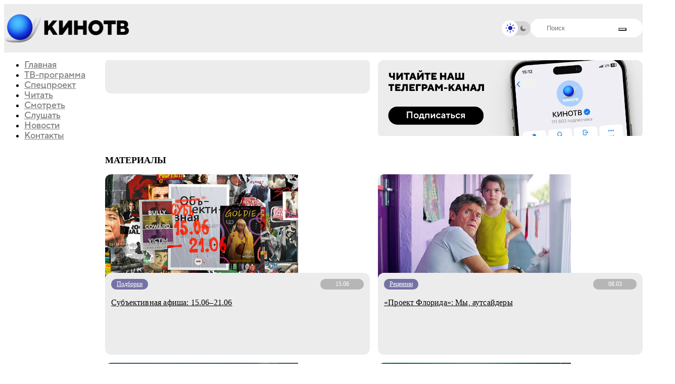

--- FILE ---
content_type: text/html;charset=utf-8
request_url: https://kinotv.ru/movies/bezumnyy-spetsnaz/
body_size: 11914
content:
<!DOCTYPE html><html  lang="ru"><head><meta charset="utf-8"><meta name="viewport" content="width=device-width, initial-scale=1"><script src="/js/theme-init.js"></script><style>@keyframes skeleton-shine{0%{background-position:-1200px}to{background-position:1200px}}@layer base,component,mod;:root{--color-primary:#0b1623;--color-primary--rgb:11,22,35;--color-alt:#1794ff;--color-alt--rgb:23,148,255;--color-ble:#0033a0;--color-ble--rgb:0,51,160;--color-bleBlack:#053d7c;--color-bleBlack--rgb:5,61,124;--color-whte:#fff;--color-whte--rgb:255,255,255;--color-success:#259243;--color-success--rgb:37,146,67;--color-error:#fc3c30;--color-error--rgb:252,60,48;--font-primary:"TT Norms Pro",sans-serif,-apple-system,blinkmacsystemfont,roboto,ubuntu,"Droid Sans","Helvetica Neue",arial,sans-serif,"Apple Color Emoji";--font-size-default:14px;--spacing:64px;--index-1:100;--index-2:200;--index-3:1100;--index-4:1200}@media (max-width:61.99875em){:root{--spacing:80px}}@media (max-width:46.49875em){:root{--spacing:60px}}.preloader{align-items:center;display:flex;height:100vh;justify-content:center;left:0;opacity:0;overflow:hidden;pointer-events:none;position:fixed;top:0;transition:opacity .5s ease;width:100vw;z-index:9999999}.preloader._loading{opacity:1}.preloader__background{background-image:url(/img/aviator-bg.webp);background-position:50%;background-size:cover;height:100%;left:0;position:absolute;top:0;width:100%;z-index:-1}.preloader__logo{animation:blink 2s ease-in-out infinite;animation-delay:2s;height:auto;max-width:1160px;width:80%}@keyframes blink{0%,to{opacity:1}50%{opacity:0}}</style><style>@keyframes skeleton-shine{0%{background-position:-1200px}to{background-position:1200px}}@layer base,component,mod;:root{--color-primary:#0b1623;--color-primary--rgb:11,22,35;--color-alt:#1794ff;--color-alt--rgb:23,148,255;--color-ble:#0033a0;--color-ble--rgb:0,51,160;--color-bleBlack:#053d7c;--color-bleBlack--rgb:5,61,124;--color-whte:#fff;--color-whte--rgb:255,255,255;--color-success:#259243;--color-success--rgb:37,146,67;--color-error:#fc3c30;--color-error--rgb:252,60,48;--font-primary:"TT Norms Pro",sans-serif,-apple-system,blinkmacsystemfont,roboto,ubuntu,"Droid Sans","Helvetica Neue",arial,sans-serif,"Apple Color Emoji";--font-size-default:14px;--spacing:64px;--index-1:100;--index-2:200;--index-3:1100;--index-4:1200}@media (max-width:61.99875em){:root{--spacing:80px}}@media (max-width:46.49875em){:root{--spacing:60px}}.header{background:var(--background-color,#fff);height:95px;position:sticky;top:0;z-index:100}@media (min-width:61.99875em){.header-menu__nav{margin-top:0;position:sticky;top:116px!important}}@media (max-width:46.49875em){.header{height:72px;transition:transform .3s}}</style><style>@keyframes skeleton-shine{0%{background-position:-1200px}to{background-position:1200px}}@layer base,component,mod;:root{--color-primary:#0b1623;--color-primary--rgb:11,22,35;--color-alt:#1794ff;--color-alt--rgb:23,148,255;--color-ble:#0033a0;--color-ble--rgb:0,51,160;--color-bleBlack:#053d7c;--color-bleBlack--rgb:5,61,124;--color-whte:#fff;--color-whte--rgb:255,255,255;--color-success:#259243;--color-success--rgb:37,146,67;--color-error:#fc3c30;--color-error--rgb:252,60,48;--font-primary:"TT Norms Pro",sans-serif,-apple-system,blinkmacsystemfont,roboto,ubuntu,"Droid Sans","Helvetica Neue",arial,sans-serif,"Apple Color Emoji";--font-size-default:14px;--spacing:64px;--index-1:100;--index-2:200;--index-3:1100;--index-4:1200}@media (max-width:61.99875em){:root{--spacing:80px}}@media (max-width:46.49875em){:root{--spacing:60px}}.section-movie .card__image-skeleton,.section-movie .cover-image{aspect-ratio:10.8/16;height:auto}</style><style>@keyframes skeleton-shine{0%{background-position:-1200px}to{background-position:1200px}}@layer base,component,mod;:root{--color-primary:#0b1623;--color-primary--rgb:11,22,35;--color-alt:#1794ff;--color-alt--rgb:23,148,255;--color-ble:#0033a0;--color-ble--rgb:0,51,160;--color-bleBlack:#053d7c;--color-bleBlack--rgb:5,61,124;--color-whte:#fff;--color-whte--rgb:255,255,255;--color-success:#259243;--color-success--rgb:37,146,67;--color-error:#fc3c30;--color-error--rgb:252,60,48;--font-primary:"TT Norms Pro",sans-serif,-apple-system,blinkmacsystemfont,roboto,ubuntu,"Droid Sans","Helvetica Neue",arial,sans-serif,"Apple Color Emoji";--font-size-default:14px;--spacing:64px;--index-1:100;--index-2:200;--index-3:1100;--index-4:1200}@media (max-width:61.99875em){:root{--spacing:80px}}@media (max-width:46.49875em){:root{--spacing:60px}}.card._mask{position:relative}.card._mask:after{background-image:url(/img/mask.webp);background-position:50%;background-size:cover;border-radius:12px;content:"";height:100%;opacity:.64;pointer-events:none;position:absolute;transition:opacity .2s ease-in-out;width:100%;z-index:2}.card._mask:hover:after{opacity:0}.card__image-skeleton{animation:skeleton-shine 3s linear infinite;aspect-ratio:16/8.88;background-image:linear-gradient(90deg,#f1f1f1,#f8f8f8 80px,#f1f1f1 120px);background-size:800px;opacity:0;position:absolute;top:0;transition:opacity .2s ease-in-out;width:100%;z-index:2}._dark .card__image-skeleton{background-image:linear-gradient(90deg,#252525,#2c2c2c 80px,#252525 120px)!important}.card__image-skeleton._loading{opacity:1}.card__element-img img{aspect-ratio:16/8.88;position:relative;z-index:1}.card-badge-limit{bottom:1rem;position:absolute;right:1rem;z-index:2}.card__element-header-badges.second{display:flex;flex-direction:row;flex-wrap:nowrap;gap:5px}@media (max-width:85.3738em){.card-badge-limit{bottom:.75rem;right:.75rem}}.show-now--realtime__video{z-index:2}.card__element-header-badges{display:inline-flex;gap:3px}</style><style>@keyframes skeleton-shine{0%{background-position:-1200px}to{background-position:1200px}}@layer base,component,mod;:root{--color-primary:#0b1623;--color-primary--rgb:11,22,35;--color-alt:#1794ff;--color-alt--rgb:23,148,255;--color-ble:#0033a0;--color-ble--rgb:0,51,160;--color-bleBlack:#053d7c;--color-bleBlack--rgb:5,61,124;--color-whte:#fff;--color-whte--rgb:255,255,255;--color-success:#259243;--color-success--rgb:37,146,67;--color-error:#fc3c30;--color-error--rgb:252,60,48;--font-primary:"TT Norms Pro",sans-serif,-apple-system,blinkmacsystemfont,roboto,ubuntu,"Droid Sans","Helvetica Neue",arial,sans-serif,"Apple Color Emoji";--font-size-default:14px;--spacing:64px;--index-1:100;--index-2:200;--index-3:1100;--index-4:1200}@media (max-width:61.99875em){:root{--spacing:80px}}@media (max-width:46.49875em){:root{--spacing:60px}}.bx-breadcrumb{display:flex;flex-wrap:wrap;gap:5px;margin-top:16px}@media (max-width:567px){.bx-breadcrumb{display:none}}.breadcrumb-divider{color:#83abb3;font-size:12px;margin-right:5px;text-align:center}.bx-breadcrumb-item{align-items:center;display:flex}.bx-breadcrumb-item:last-child .breadcrumb-name{opacity:1}.breadcrumb-name{align-items:center;-webkit-backdrop-filter:blur(27.4131736755px);backdrop-filter:blur(27.4131736755px);background:#83abb3;border-radius:20px;color:#fff;display:flex;font-size:12px;font-style:normal;font-weight:400;justify-content:center;line-height:normal;opacity:.5;padding:3px 8px}span.breadcrumb-name{opacity:1}</style><style>@keyframes skeleton-shine{0%{background-position:-1200px}to{background-position:1200px}}@layer base,component,mod;:root{--color-primary:#0b1623;--color-primary--rgb:11,22,35;--color-alt:#1794ff;--color-alt--rgb:23,148,255;--color-ble:#0033a0;--color-ble--rgb:0,51,160;--color-bleBlack:#053d7c;--color-bleBlack--rgb:5,61,124;--color-whte:#fff;--color-whte--rgb:255,255,255;--color-success:#259243;--color-success--rgb:37,146,67;--color-error:#fc3c30;--color-error--rgb:252,60,48;--font-primary:"TT Norms Pro",sans-serif,-apple-system,blinkmacsystemfont,roboto,ubuntu,"Droid Sans","Helvetica Neue",arial,sans-serif,"Apple Color Emoji";--font-size-default:14px;--spacing:64px;--index-1:100;--index-2:200;--index-3:1100;--index-4:1200}@media (max-width:61.99875em){:root{--spacing:80px}}@media (max-width:46.49875em){:root{--spacing:60px}}.card__dialogs-future{height:auto;overflow:hidden;position:relative}.card__dialogs-future img{-o-object-fit:cover;object-fit:cover;-o-object-position:center;object-position:center;width:100%}.x-col .card__dialogs-future{height:100%}</style><link rel="stylesheet" href="/_nuxt/entry.UhiwGpZf.css" crossorigin><link rel="stylesheet" href="/_nuxt/CardItemSkeleton.iCAVEXmp.css" crossorigin><link rel="stylesheet" href="/_nuxt/PosterCard.DxIEi7GM.css" crossorigin><link rel="preload" as="font" href="/fonts/tt_norms/TT Norms Pro Black.otf" type="font/otf" crossorigin="anonymous"><link rel="preload" as="font" href="/fonts/tt_norms/TT Norms Pro Bold.otf" type="font/otf" crossorigin="anonymous"><link rel="preload" as="font" href="/fonts/tt_norms/TT Norms Pro ExtraBold.otf" type="font/otf" crossorigin="anonymous"><link rel="preload" as="font" href="/fonts/tt_norms/TT Norms Pro Light.otf" type="font/otf" crossorigin="anonymous"><link rel="preload" as="font" href="/fonts/tt_norms/TT Norms Pro Normal.otf" type="font/otf" crossorigin="anonymous"><link rel="modulepreload" as="script" crossorigin href="/_nuxt/L6mZX-1m.js"><link rel="modulepreload" as="script" crossorigin href="/_nuxt/DKTo8r-w.js"><link rel="modulepreload" as="script" crossorigin href="/_nuxt/B97eeL8_.js"><link rel="modulepreload" as="script" crossorigin href="/_nuxt/BS-Wa5I9.js"><link rel="modulepreload" as="script" crossorigin href="/_nuxt/eRLw6LQo.js"><link rel="modulepreload" as="script" crossorigin href="/_nuxt/CuNXYrC2.js"><link rel="modulepreload" as="script" crossorigin href="/_nuxt/CcpzMC9H.js"><link rel="modulepreload" as="script" crossorigin href="/_nuxt/B151eMFc.js"><link rel="modulepreload" as="script" crossorigin href="/_nuxt/BbyHufRw.js"><link rel="modulepreload" as="script" crossorigin href="/_nuxt/u68Zu6hJ.js"><link rel="modulepreload" as="script" crossorigin href="/_nuxt/DqY5qbsp.js"><link rel="modulepreload" as="script" crossorigin href="/_nuxt/QWxNe2ds.js"><link rel="modulepreload" as="script" crossorigin href="/_nuxt/CmAO3G4B.js"><link rel="modulepreload" as="script" crossorigin href="/_nuxt/DM5DLTXD.js"><link rel="modulepreload" as="script" crossorigin href="/_nuxt/ByDYvlom.js"><link rel="modulepreload" as="script" crossorigin href="/_nuxt/C67c4ZvX.js"><link rel="modulepreload" as="script" crossorigin href="/_nuxt/CI4V1pDF.js"><link rel="preload" as="fetch" fetchpriority="low" crossorigin="anonymous" href="/_nuxt/builds/meta/a1639aaa-bc09-440c-9f2e-c9a43b4554f7.json"><link rel="prefetch" as="script" crossorigin href="/_nuxt/C0YOQb51.js"><link rel="prefetch" as="script" crossorigin href="/_nuxt/CqAyrycS.js"><link rel="prefetch" as="script" crossorigin href="/_nuxt/CR5PD_19.js"><link rel="canonical" href="https://kinotv.ru/movies/bezumnyy-spetsnaz/"><meta name="description" content><meta property="og:title" content><meta property="og:description" content><meta property="og:url" content="http://localhost/movies/bezumnyy-spetsnaz/"><meta property="og:type" content="article"><script type="module" src="/_nuxt/L6mZX-1m.js" crossorigin></script></head><body><!--teleport start anchor--><div class="header-menu"><div class="header-menu__container"><div class="header-menu__body"><ul class="header-menu__nav"><!--[--><li class=""><a href="/" class="">Главная</a></li><li class=""><a href="/schedule/" class="">ТВ-программа</a></li><li class=""><a href="/special-project/" class="">Спецпроект</a></li><li class=""><a href="/read/" class="">Читать</a></li><li class=""><a href="/watch/" class="">Смотреть</a></li><li class=""><a href="/listen/" class="">Слушать</a></li><li class=""><a href="/read/news/" class="">Новости</a></li><li class=""><a href="/contacts/" class="">Контакты</a></li><!--]--></ul><div class="header-menu__bottom"><div class="header-menu__search"><form class="search-header"><div class="search-header__input"><input autocomplete="off" type="text" name="q" placeholder="Поиск" id="title-search-input" value="" class="input"><button type="submit" style="--icon:url(/img/icons/loupe.svg);"></button></div></form><!--[--><div class="search-info-popup"><div class="search-info-popup--row"><div class="search-info-popup--title">Актуальное</div><div class="search-info-popup--content"><div class="search-info-popup--tags"><!--[--><a href="/read/news/chetvyertyy-sezon-neuyazvimogo-startuet-18-marta/" class="search-info-popup--tag">Стивен Ян</a><a href="/read/news/chetvyertyy-sezon-neuyazvimogo-startuet-18-marta/" class="search-info-popup--tag">Джей Кей Симмонс</a><a href="/read/news/chetvyertyy-sezon-neuyazvimogo-startuet-18-marta/" class="search-info-popup--tag">Комиксы</a><!--]--></div></div></div><div class="search-info-popup--row"><div class="search-info-popup--title">Лучшие фильмы и сериалы</div><div class="search-info-popup--content"><div class="search-info-popup--movies"><!--[--><a href="/movies/zelyenaya_milya/" class="search-info-popup--movie">Зеленая миля, 1999</a><a href="/movies/forrest_gamp/" class="search-info-popup--movie">Форрест Гамп, 1994</a><a href="/movies/vlastelin_kolets_vozvrashchenie_korolya/" class="search-info-popup--movie">Властелин колец: Возвращение короля, 2003</a><a href="/movies/unesennye-prizrakami/" class="search-info-popup--movie">Унесённые призраками, 2001</a><!--]--></div></div></div></div><div class="search-backdrop"></div><!--]--></div></div><div class="header-menu__social nav-social-networks"><a class="nav-social-networks__item" rel="noopener noreferrer" href="https://t.me/kinotv" target="_blank"><svg width="48" height="48" viewBox="0 0 48 48" fill="none" xmlns="http://www.w3.org/2000/svg"><path d="M0 24C0 13.676 0 8.51398 2.76661 4.98265C3.41323 4.15731 4.15731 3.41323 4.98265 2.76661C8.51398 0 13.676 0 24 0C34.324 0 39.486 0 43.0173 2.76661C43.8427 3.41323 44.5868 4.15731 45.2334 4.98265C48 8.51398 48 13.676 48 24C48 34.324 48 39.486 45.2334 43.0173C44.5868 43.8427 43.8427 44.5868 43.0173 45.2334C39.486 48 34.324 48 24 48C13.676 48 8.51398 48 4.98265 45.2334C4.15731 44.5868 3.41323 43.8427 2.76661 43.0173C0 39.486 0 34.324 0 24Z" fill="#ECECEC"></path><path d="M12.7664 22.1672C19.664 19.162 24.2635 17.1809 26.5649 16.2236C33.1357 13.4906 34.5011 13.0158 35.391 13.0002C35.5867 12.9967 36.0244 13.0452 36.3079 13.2753C36.5472 13.4695 36.6131 13.7319 36.6446 13.916C36.6761 14.1002 36.7154 14.5197 36.6842 14.8475C36.3281 18.5888 34.7874 27.668 34.0035 31.8583C33.6719 33.6314 33.0188 34.2259 32.3865 34.2841C31.2985 34.3842 30.4177 33.7564 29.4374 33.0575C29.1798 32.8738 28.9153 32.6853 28.6383 32.5037C27.5513 31.7911 26.7111 31.219 25.8687 30.6453C25.0974 30.12 24.3242 29.5935 23.358 28.9568C21.3474 27.6319 22.1891 26.8205 23.3114 25.7386C23.4931 25.5634 23.6822 25.3812 23.8677 25.1885C23.9504 25.1026 24.3549 24.7265 24.9253 24.1962L24.9265 24.1951C26.7582 22.4922 30.2979 19.2014 30.3872 18.8206C30.4019 18.7581 30.4155 18.5252 30.2771 18.4022C30.1388 18.2793 29.9346 18.3213 29.7872 18.3548C29.5784 18.4022 26.2516 20.601 19.807 24.9513C18.8627 25.5998 18.0074 25.9157 17.2411 25.8991C16.3963 25.8809 14.7712 25.4215 13.5631 25.0288C13.3863 24.9713 13.2138 24.917 13.0473 24.8647L13.0458 24.8642L13.0458 24.8642C11.8179 24.4781 10.916 24.1945 11.0062 23.4744C11.0596 23.0484 11.6464 22.6126 12.7664 22.1672Z" fill="#D5D5D5"></path></svg></a><a class="nav-social-networks__item" rel="noopener noreferrer" href="https://vk.com/kinotvnews" target="_blank"><svg width="48" height="48" viewBox="0 0 48 48" fill="none" xmlns="http://www.w3.org/2000/svg"><path d="M0 24C0 13.676 0 8.51398 2.76661 4.98265C3.41323 4.15731 4.15731 3.41323 4.98265 2.76661C8.51398 0 13.676 0 24 0C34.324 0 39.486 0 43.0173 2.76661C43.8427 3.41323 44.5868 4.15731 45.2334 4.98265C48 8.51398 48 13.676 48 24C48 34.324 48 39.486 45.2334 43.0173C44.5868 43.8427 43.8427 44.5868 43.0173 45.2334C39.486 48 34.324 48 24 48C13.676 48 8.51398 48 4.98265 45.2334C4.15731 44.5868 3.41323 43.8427 2.76661 43.0173C0 39.486 0 34.324 0 24Z" fill="#ECECEC"></path><path fill-rule="evenodd" clip-rule="evenodd" d="M47.3235 0H0.00195312V4.83105e-05H47.3235V0ZM47.3235 47.3216H0.00195312V47.3216H47.3235V47.3216ZM7.98563 14.3938C8.24196 26.6974 14.3937 34.0914 25.1791 34.0914H25.7904V27.0523C29.7536 27.4466 32.7505 30.3451 33.9532 34.0914H39.553C38.0151 28.4917 33.9728 25.396 31.449 24.213C33.9728 22.7539 37.5219 19.2048 38.3698 14.3938H33.2826C32.1785 18.2978 28.9058 21.8469 25.7904 22.1821V14.3938H20.7032V28.0382C17.5484 27.2495 13.5656 23.4243 13.3882 14.3938H7.98563Z" fill="#D5D5D5"></path></svg></a><a class="nav-social-networks__item" rel="noopener noreferrer" href="https://youtube.com/channel/UCtD9KQ_iYwO1mrFb_LyBUTA" target="_blank"><svg width="48" height="48" viewBox="0 0 48 48" fill="none" xmlns="http://www.w3.org/2000/svg"><path d="M0 24C0 13.676 0 8.51398 2.76661 4.98265C3.41323 4.15731 4.15731 3.41323 4.98265 2.76661C8.51398 0 13.676 0 24 0C34.324 0 39.486 0 43.0173 2.76661C43.8427 3.41323 44.5868 4.15731 45.2334 4.98265C48 8.51398 48 13.676 48 24C48 34.324 48 39.486 45.2334 43.0173C44.5868 43.8427 43.8427 44.5868 43.0173 45.2334C39.486 48 34.324 48 24 48C13.676 48 8.51398 48 4.98265 45.2334C4.15731 44.5868 3.41323 43.8427 2.76661 43.0173C0 39.486 0 34.324 0 24Z" fill="#ECECEC"></path><g clip-path="url(#clip0_1893_135)"><path d="M39.2335 17.4646C39.2335 17.4646 38.9254 15.2895 37.9765 14.3345C36.775 13.0775 35.4317 13.0713 34.8155 12.9974C30.4038 12.677 23.78 12.677 23.78 12.677H23.7677C23.7677 12.677 17.1439 12.677 12.7322 12.9974C12.116 13.0713 10.7727 13.0775 9.57122 14.3345C8.62233 15.2895 8.32041 17.4646 8.32041 17.4646C8.32041 17.4646 8 20.0217 8 22.5726V24.9634C8 27.5143 8.31424 30.0714 8.31424 30.0714C8.31424 30.0714 8.62233 32.2464 9.56506 33.2015C10.7666 34.4585 12.344 34.4153 13.0464 34.5509C15.5727 34.7912 23.7739 34.8651 23.7739 34.8651C23.7739 34.8651 30.4038 34.8528 34.8155 34.5386C35.4317 34.4646 36.775 34.4585 37.9765 33.2015C38.9254 32.2464 39.2335 30.0714 39.2335 30.0714C39.2335 30.0714 39.5477 27.5204 39.5477 24.9634V22.5726C39.5477 20.0217 39.2335 17.4646 39.2335 17.4646ZM20.5143 27.8655V18.9989L29.0359 23.4476L20.5143 27.8655Z" fill="#D5D5D5"></path></g><defs><clipPath id="clip0_1893_135"><rect width="31.5477" height="31.5477" fill="white" transform="translate(8 8)"></rect></clipPath></defs></svg></a><a class="nav-social-networks__item" rel="noopener noreferrer" href="https://rutube.ru/channel/24628776/" target="_blank"><svg width="48" height="48" viewBox="0 0 48 48" fill="none" xmlns="http://www.w3.org/2000/svg"><path d="M0 24C0 13.676 0 8.51398 2.76661 4.98265C3.41323 4.15731 4.15731 3.41323 4.98265 2.76661C8.51398 0 13.676 0 24 0C34.324 0 39.486 0 43.0173 2.76661C43.8427 3.41323 44.5868 4.15731 45.2334 4.98265C48 8.51398 48 13.676 48 24C48 34.324 48 39.486 45.2334 43.0173C44.5868 43.8427 43.8427 44.5868 43.0173 45.2334C39.486 48 34.324 48 24 48C13.676 48 8.51398 48 4.98265 45.2334C4.15731 44.5868 3.41323 43.8427 2.76661 43.0173C0 39.486 0 34.324 0 24Z" fill="#ECECEC"></path><g clip-path="url(#clip0_1893_136)"><path d="M24.6981 24.3814H15.0793V20.5276H24.6981C25.2599 20.5276 25.6506 20.6268 25.8467 20.7999C26.0427 20.9731 26.1642 21.2942 26.1642 21.7634V23.1471C26.1642 23.6414 26.0427 23.9626 25.8467 24.1357C25.6506 24.3089 25.2599 24.3829 24.6981 24.3829V24.3814ZM25.358 16.8944H11V33.375H15.0793V28.0132H22.597L26.1642 33.375H30.7321L26.7992 27.988C28.2492 27.7705 28.9003 27.3206 29.4373 26.5791C29.9742 25.8377 30.2435 24.6522 30.2435 23.0702V21.8344C30.2435 20.8961 30.1454 20.1547 29.9742 19.5864C29.803 19.0181 29.5104 18.5238 29.0949 18.0798C28.6559 17.6595 28.1672 17.3635 27.5805 17.1652C26.9938 16.992 26.2607 16.8929 25.358 16.8929V16.8944Z" fill="#D5D5D5"></path><path d="M33.8664 16.8929C35.5972 16.8929 37.0003 15.4897 37.0003 13.7589C37.0003 12.0281 35.5972 10.625 33.8664 10.625C32.1355 10.625 30.7324 12.0281 30.7324 13.7589C30.7324 15.4897 32.1355 16.8929 33.8664 16.8929Z" fill="#D5D5D5"></path></g><defs><clipPath id="clip0_1893_136"><rect width="26" height="22.75" fill="white" transform="translate(11 10.625)"></rect></clipPath></defs></svg></a></div></div></div></div><!--teleport anchor--><div id="__nuxt"><div><div class="wrapper"><header class="header" style=""><div class="header__main main-header"><div class="main-header__container"><a href="/" class="main-header__logo"><img src="/img/logo/logo.png" alt="КиноТВ"><img src="/img/logo/text.png" alt="КиноТВ"></a><div class="main-header__inner"><div class="main-header__checkbox checkbox _light" style="--light:url(/img/icons/light.svg);--dark:url(/img/icons/dark.svg);"><input id="dd_1" class="checkbox__input" type="checkbox" value="1" name="form[]"><label for="dd_1" class="checkbox__label"></label><div class="checkbox__state checkbox__state--light"></div><div class="checkbox__state checkbox__state--dark"></div></div><div class="main-header__search"><form class="search-header"><div class="search-header__input"><input id="title-search-input" class="input" autocomplete="off" type="text" name="q" placeholder="Поиск"><button type="submit" style="--icon:url(/img/icons/loupe.svg);"></button></div></form></div><!--[--><div class="main-header__buttons"><button class="main-header__menu icon-menu"><span></span><span></span><span></span></button></div><!--teleport start--><!--teleport end--><!--]--><!--[--><div class="search-info-popup"><div class="search-info-popup--row"><div class="search-info-popup--title">Актуальное</div><div class="search-info-popup--content"><div class="search-info-popup--tags"><!--[--><a href="/read/news/chetvyertyy-sezon-neuyazvimogo-startuet-18-marta/" class="search-info-popup--tag">Стивен Ян</a><a href="/read/news/chetvyertyy-sezon-neuyazvimogo-startuet-18-marta/" class="search-info-popup--tag">Джей Кей Симмонс</a><a href="/read/news/chetvyertyy-sezon-neuyazvimogo-startuet-18-marta/" class="search-info-popup--tag">Комиксы</a><!--]--></div></div></div><div class="search-info-popup--row"><div class="search-info-popup--title">Лучшие фильмы и сериалы</div><div class="search-info-popup--content"><div class="search-info-popup--movies"><!--[--><a href="/movies/zelyenaya_milya/" class="search-info-popup--movie">Зеленая миля, 1999</a><a href="/movies/forrest_gamp/" class="search-info-popup--movie">Форрест Гамп, 1994</a><a href="/movies/vlastelin_kolets_vozvrashchenie_korolya/" class="search-info-popup--movie">Властелин колец: Возвращение короля, 2003</a><a href="/movies/unesennye-prizrakami/" class="search-info-popup--movie">Унесённые призраками, 2001</a><!--]--></div></div></div></div><div class="search-backdrop"></div><!--]--></div></div></div></header><main class="page page__container"><div class="page__inner"><div class="page__menu"><ul class="main-menu__nav header-menu__nav"><!--[--><li class=""><a href="/" class="">Главная</a></li><li class=""><a href="/schedule/" class="">ТВ-программа</a></li><li class=""><a href="/special-project/" class="">Спецпроект</a></li><li class=""><a href="/read/" class="">Читать</a></li><li class=""><a href="/watch/" class="">Смотреть</a></li><li class=""><a href="/listen/" class="">Слушать</a></li><li class=""><a href="/read/news/" class="">Новости</a></li><li class=""><a href="/contacts/" class="">Контакты</a></li><!--]--></ul></div><div class="page__content"><div class="section-movie"><div class="page__grid"><div class="page__col"><div class="card card__element _poser _strong" style="--badge-color:#224EFF;"><div class="card__element-img image"><!----><div class="_loading card__image-skeleton"></div><img class="cover-image" src="https://kinotv.ru/local/templates/redisign2025/static/img/no-img-v.jpg" alt="" loading="lazy"></div><div class="card__element-content"><div class="card__element-info"><h1 class="card__element-title"></h1><div class="card__poster-info"></div><!----></div></div></div></div><div class="page__col"><div class="card card__element _default card__dialogs-future"><a href="https://t.me/s/kinotv" rel="noopener noreferrer" target="_blank" class="card__dialogs-future-button"><div class="card__image-skeleton _loading"></div><picture><source media="(max-width: 46.4988em)" srcset="https://kinotv.ru/upload/iblock/dd6/n2re1g1gvovp4w4bx4oc29tusthmfi3o.png"><img src="https://kinotv.ru/upload/iblock/baf/yrcq00isu23893o77yb5gtjmhuu6ko7a.png" class="card__dialogs-future-img" alt="Телега" loading="lazy"></picture></a></div><!----><!----><!----></div></div><!----><div class="section-recommends"><div class="section-recommends__title">Материалы</div><div class="section-recommends__grid js-recommends"><!--[--><div class="card card__element _default" style="--badge-color:#7472A5;"><a href="/read/podborki/subektivnaya-afisha-15-06-21-06/" class="card__element-img image"><div class="card__image-skeleton _loading"></div><img src="https://kinotv.ru/upload/resize_cache/iblock/665/513_285_2/6656fb870d76f7878b3b5c1e6d5bd4b9.jpg" alt="Субъективная афиша: 15.06–21.06" loading="lazy" fetchpriority="auto"><!----></a><!----><div class="card__element-content"><div class="card__element-header"><div class="card__element-header-badges"><!--[--><!--[--><a href="/read/podborki/" class="card__element-badge">Подборки</a><!--]--><!--]--></div><div class="card__element-header-badges second"><!----><div class="card__element-header-badges"><div class="card__element-badge _time">15.06</div></div><!----></div></div><div class="card__element-info"><a href="/read/podborki/subektivnaya-afisha-15-06-21-06/" class="card__element-title">Субъективная афиша: 15.06–21.06</a><!----><!----><!----></div><!----></div><!----></div><div class="card card__element _default" style="--badge-color:#7472A5;"><a href="/read/retsenzii/proekt-florida-my-autsajdery/" class="card__element-img image"><div class="card__image-skeleton _loading"></div><img src="https://kinotv.ru/upload/resize_cache/iblock/390/513_285_2/390a8dade9e83a2dad9d93ad1e4a4f85.jpg" alt="«Проект Флорида»: Мы, аутсайдеры" loading="lazy" fetchpriority="auto"><!----></a><!----><div class="card__element-content"><div class="card__element-header"><div class="card__element-header-badges"><!--[--><!--[--><a href="/read/retsenzii/" class="card__element-badge">Рецензии</a><!--]--><!--]--></div><div class="card__element-header-badges second"><!----><div class="card__element-header-badges"><div class="card__element-badge _time">08.03</div></div><!----></div></div><div class="card__element-info"><a href="/read/retsenzii/proekt-florida-my-autsajdery/" class="card__element-title">«Проект Флорида»: Мы, аутсайдеры</a><!----><!----><!----></div><!----></div><!----></div><div class="card card__element _default" style="--badge-color:#7472A5;"><a href="/read/retsenzii/uroki-khimii-obayatelnaya-retrodrama-o-nauchnoy-storone-kulinarii-i-utraty/" class="card__element-img image"><div class="card__image-skeleton _loading"></div><img src="https://kinotv.ru/upload/resize_cache/iblock/29d/513_285_2/lo2d7m1tavkpdihnv15dtytv7lso33zl.jpg" alt="«Уроки химии»: обаятельная ретродрама о научной стороне кулинарии и утраты" loading="lazy" fetchpriority="auto"><!----></a><!----><div class="card__element-content"><div class="card__element-header"><div class="card__element-header-badges"><!--[--><!--[--><a href="/read/retsenzii/" class="card__element-badge">Рецензии</a><!--]--><!--]--></div><div class="card__element-header-badges second"><!----><div class="card__element-header-badges"><div class="card__element-badge _time">28.11</div></div><!----></div></div><div class="card__element-info"><a href="/read/retsenzii/uroki-khimii-obayatelnaya-retrodrama-o-nauchnoy-storone-kulinarii-i-utraty/" class="card__element-title">«Уроки химии»: обаятельная ретродрама о научной стороне кулинарии и утраты</a><!----><!----><!----></div><!----></div><!----></div><div class="card card__element _default" style="--badge-color:#83ABB3;"><a href="/watch/interview/autsors-ivan-yankovskiy-mila-ershova-i-batyr-morgachev-o-samom-ozhidaemom-seriale-goda/" class="card__element-img image"><div class="card__image-skeleton _loading"></div><img src="https://kinotv.ru/upload/resize_cache/iblock/fe6/513_285_2/2vx92m1aanziundvn7gd115r2sf8gbqt.jpg" alt="«Аутсорс»: Иван Янковский, Мила Ершова и Батыр Моргачёв о самом ожидаемом сериале года" loading="lazy" fetchpriority="auto"><!----></a><!----><div class="card__element-content"><div class="card__element-header"><div class="card__element-header-badges"><!--[--><!--[--><a href="/watch/interview/" class="card__element-badge">Интервью</a><!--]--><!--]--></div><div class="card__element-header-badges second"><!----><div class="card__element-header-badges"><div class="card__element-badge _time">06.03</div></div><!----></div></div><div class="card__element-info"><a href="/watch/interview/autsors-ivan-yankovskiy-mila-ershova-i-batyr-morgachev-o-samom-ozhidaemom-seriale-goda/" class="card__element-title">«Аутсорс»: Иван Янковский, Мила Ершова и Батыр Моргачёв о самом ожидаемом сериале года</a><!----><!----><!----></div><!----></div><!----></div><!--]--><!----></div><button class="section-button"><span>Показать еще</span></button></div><br><div class="section-schedule"><div class="section-recommends"><div class="section-recommends__title">ТВ-программа</div><div class="section-recommends__grid js-schedule"><!--[--><!--[--><div class="card card__element _colored _strong show-now--realtime__playable" style="--badge-color:#224EFF;--color-block:#7d5518;"><a href="/movies/solomon-kejn/" class="card__element-img image"><div class="card__image-skeleton _loading"></div><img src="https://kinotv.ru/upload/iblock/6c5/6c59453e95d3f1be11848fda3d81f5b3/8af5dc40343604b8b713f5fd178b0562.jpeg" alt="Соломон Кейн" loading="lazy" fetchpriority="auto"><div class="show-now--realtime__video" data-id="67aa2420ef3db550593ec8b6"></div></a><!----><div class="card__element-content"><div class="card__element-header"><div class="card__element-header-badges"><!--[--><!--[--><span class="card__element-badge">ужасы</span><!--]--><!--[--><span class="card__element-badge">фэнтези</span><!--]--><!--[--><!----><!--]--><!--[--><!----><!--]--><!--]--></div><div class="card__element-header-badges second"><!----><!----><div class="card__element-header-badges"><div class="card__element-badge">В эфире</div></div></div></div><div class="card__element-info"><a href="/movies/solomon-kejn/" class="card__element-title">Соломон Кейн</a><!----><!----><!----></div><div class="card-badge-limit"><div class="card-badge-glass card-badge card__element-badge _time" style="min-width:3rem!important;">18+ </div></div></div><!----></div><!--]--><!--[--><div class="card card__element _strong" style="--badge-color:#224EFF;"><a href="/movies/riddik-2/" class="card__element-img image"><div class="card__image-skeleton _loading"></div><img src="https://kinotv.ru/upload/iblock/f02/f023fd4805f5a508b82838de683f6fff/562c3ef46c776b83dea27ea73996b971.jpg" alt="Риддик" loading="lazy" fetchpriority="auto"><!----></a><!----><div class="card__element-content"><div class="card__element-header"><div class="card__element-header-badges"><!--[--><!--[--><span class="card__element-badge">фантастика</span><!--]--><!--[--><span class="card__element-badge">боевик</span><!--]--><!--[--><!----><!--]--><!--[--><!----><!--]--><!--]--></div><div class="card__element-header-badges second"><!----><div class="card__element-header-badges"><div class="card__element-badge _time">21:05</div></div><!----></div></div><div class="card__element-info"><a href="/movies/riddik-2/" class="card__element-title">Риддик</a><!----><!----><!----></div><div class="card-badge-limit"><div class="card-badge-gray card-badge card__element-badge _time" style="min-width:3rem!important;">18+ </div></div></div><!----></div><!--]--><!--[--><div class="card card__element _strong" style="--badge-color:#224EFF;"><a href="/movies/konets_sveta/" class="card__element-img image"><div class="card__image-skeleton _loading"></div><img src="https://kinotv.ru/upload/iblock/630/hj0mrhbk9e2t5y9s8yvel3qvswt5xvfa.webp" alt="Конец света" loading="lazy" fetchpriority="auto"><!----></a><!----><div class="card__element-content"><div class="card__element-header"><div class="card__element-header-badges"><!--[--><!--[--><span class="card__element-badge">ужасы</span><!--]--><!--[--><span class="card__element-badge">фэнтези</span><!--]--><!--[--><!----><!--]--><!--[--><!----><!--]--><!--]--></div><div class="card__element-header-badges second"><!----><div class="card__element-header-badges"><div class="card__element-badge _time">23:05</div></div><!----></div></div><div class="card__element-info"><a href="/movies/konets_sveta/" class="card__element-title">Конец света</a><!----><!----><!----></div><div class="card-badge-limit"><div class="card-badge-gray card-badge card__element-badge _time" style="min-width:3rem!important;">18+ </div></div></div><!----></div><!--]--><!--[--><div class="card card__element _strong" style="--badge-color:#224EFF;"><a href="/movies/vremya-vedm-2/" class="card__element-img image"><div class="card__image-skeleton _loading"></div><img src="https://kinotv.ru/upload/iblock/1e0/1e01a8346d7b2d136eae338c40d3931e/8313aa3c5bddba73e7940b323ee0d529.jpg" alt="Время ведьм" loading="lazy" fetchpriority="auto"><!----></a><!----><div class="card__element-content"><div class="card__element-header"><div class="card__element-header-badges"><!--[--><!--[--><span class="card__element-badge">фэнтези</span><!--]--><!--[--><span class="card__element-badge">боевик</span><!--]--><!--[--><!----><!--]--><!--]--></div><div class="card__element-header-badges second"><!----><div class="card__element-header-badges"><div class="card__element-badge _time">01:05</div></div><!----></div></div><div class="card__element-info"><a href="/movies/vremya-vedm-2/" class="card__element-title">Время ведьм</a><!----><!----><!----></div><div class="card-badge-limit"><div class="card-badge-gray card-badge card__element-badge _time" style="min-width:3rem!important;">18+ </div></div></div><!----></div><!--]--><!--]--></div><a href="/schedule/" class="section-button" load-more-schedule><span>Показать еще</span></a></div></div></div><footer class="footer"><div class="page__grid"><div class="page__col"><div class="card card__element _colored" style="--color-block:#104B67;"><a href="/movies/marti-velikolepnyy/" class="card__element-img image"><div class="card__image-skeleton _loading"></div><img src="https://kinotv.ru/upload/resize_cache/iblock/00a/513_285_2/4c4fo6ddrrtr5m2ho0606hdzwwoshlhj.webp" alt="Марти Великолепный" loading="lazy" fetchpriority="auto"><!----></a><!----><div class="card__element-content"><div class="card__element-header"><div class="card__element-header-badges"><!--[--><!--[--><span class="card__element-badge">Сейчас в кино</span><!--]--><!--]--></div><div class="card__element-header-badges second"><!----><!----><!----></div></div><div class="card__element-info"><a href="/movies/marti-velikolepnyy/" class="card__element-title">Марти Великолепный</a><!----><!----><!----></div><!----></div><!----></div><!----><div class="card card__footer-logo"><img src="/img/logo/logo.png" alt=""><img src="/img/logo/text.png" alt=""></div><div class="page__grid"><a class="card card__social" target="_blank" rel="noopener noreferrer" href="https://vk.com/kinotvnews"><img src="/img/icons/vk.svg" alt=""></a><a class="card card__social" target="_blank" rel="noopener noreferrer" href="https://t.me/kinotv"><img src="/img/icons/tg.svg" alt=""></a><a class="card card__social" target="_blank" rel="noopener noreferrer" href="https://www.youtube.com/channel/UCtD9KQ_iYwO1mrFb_LyBUTA"><img src="/img/icons/yt.svg" alt=""></a><a class="card card__social" target="_blank" rel="noopener noreferrer" href="https://rutube.ru/channel/24628776/"><img src="/img/icons/rutube.svg" alt=""></a></div></div><div class="card card__redaction _desktop-flex"><div class="card__redaction-nav"><a href="/redaction/" class="card__redaction-title">Редакция</a><div class="card__redaction-children"><a href="/redaction/#about" class="card__redaction-link">О телеканале</a><a href="/redaction/#right-holder" class="card__redaction-link">Правообладателям</a><a href="/redaction/#distribution" class="card__redaction-link">Дистрибуция</a><a href="/redaction/#contacts" class="card__redaction-link">Контакты</a></div></div><div class="card__redaction-nav"><div class="card__redaction-title">Персональные данные</div><div class="card__redaction-children"><a href="/cookies/" class="card__redaction-link">Использование куки</a><a href="/agreement/" class="card__redaction-link">Пользовательское соглашение</a></div></div></div><div class="card card__menu"><div class="card__redaction-nav"><a href="/redaction/" class="card__redaction-title">Редакция</a><div class="card__redaction-children"><a href="/redaction/#about" class="card__redaction-link">О телеканале</a><a href="/redaction/#right-holder" class="card__redaction-link">Правообладателям</a><a href="/redaction/#distribution" class="card__redaction-link">Дистрибуция</a><a href="/redaction/#contacts" class="card__redaction-link">Контакты</a></div></div><div class="card__redaction-nav"><a href="/personal/" class="card__redaction-title">Персональные данные</a><div class="card__redaction-children"><a href="/cookies/" class="card__redaction-link">Использование куки</a><a href="/agreement/" class="card__redaction-link">Пользовательское соглашение</a></div></div></div></div><div class="page__grid _mobile"><div class="card card__contacts"><a href="tel:+7 812 320 20 50" class="card__contacts-item">+7 812 320 20 50</a><a href="mailto:info@kinotv.ru" class="card__contacts-item">info@kinotv.ru</a></div><div class="card card__copyrights"><div class="card__copyrights-text"> Телеканал «КИНОТВ». Свидетельство СМИ Эл №ФС77-61629 от 30 апреля 2015 года Лицензия на вещание Серия ТВ №22953 от 22 февраля 2013 года </div></div></div><div class="card card__copyrights _mobile"><span>Все права защищены © 2026 <strong>«КИНОТВ»</strong></span><span>18+</span></div><div class="card card__copyrights desktop"><div class="card__copyrights-text"> Телеканал «КИНОТВ». Свидетельство СМИ Эл №ФС77-61629 от 30 апреля 2015 года. Лицензия на вещание Серия ТВ №Л033-00114-77/00054964 от 22 февраля 2013 года Все права защищены © 2026 «КИНОТВ» </div><div class="card__copyrights-age"><svg width="73" height="37" viewBox="0 0 73 37" fill="none" xmlns="http://www.w3.org/2000/svg"><g opacity="0.5"><rect x="0.389086" y="0.389086" width="71.5918" height="36.2218" rx="18.1109" stroke="black" stroke-width="0.778171"></rect><path d="M29.0698 22.5H26.9687V15.0062C26.5765 15.3004 26.0022 15.4824 25.1478 15.4824V13.9837C26.4504 13.9277 27.0107 13.2553 27.3189 12.695H29.0698V22.5ZM34.6491 22.7101C32.2959 22.7101 30.9372 21.3374 30.9372 19.6986C30.9372 18.3959 31.9457 17.5275 32.6461 17.2473C31.9317 16.8832 31.3154 16.1548 31.3154 15.1463C31.3154 13.7456 32.576 12.4849 34.6491 12.4849C36.7081 12.4849 37.9688 13.7456 37.9688 15.1463C37.9688 16.1548 37.3664 16.8832 36.6381 17.2473C37.3524 17.5275 38.3609 18.3959 38.3609 19.6986C38.3609 21.3374 36.9883 22.7101 34.6491 22.7101ZM34.6491 16.477C35.3774 16.477 35.8677 16.0147 35.8677 15.3844C35.8677 14.7541 35.3774 14.3059 34.6491 14.3059C33.9067 14.3059 33.4164 14.7541 33.4164 15.3844C33.4164 16.0147 33.9067 16.477 34.6491 16.477ZM34.6491 20.8892C35.5875 20.8892 36.1899 20.3289 36.1899 19.5585C36.1899 18.7881 35.5875 18.2278 34.6491 18.2278C33.6966 18.2278 33.1083 18.7881 33.1083 19.5585C33.1083 20.3289 33.6966 20.8892 34.6491 20.8892ZM43.9531 21.5895H42.3002V19.2363H39.961V17.5275H42.3002V15.1743H43.9531V17.5275H46.2922V19.2363H43.9531V21.5895Z" fill="black"></path></g></svg></div></div><div class="bx-breadcrumb"><!--[--><div class="bx-breadcrumb-item"><!----><a href="/" class="breadcrumb-name" property="item" typeof="WebPage"><span>Главная</span></a></div><div class="bx-breadcrumb-item"><span class="breadcrumb-divider">/</span><a class="breadcrumb-name" property="item" typeof="WebPage"><span>Фильмы</span></a></div><!--]--></div></footer></div></div></main></div></div></div><div id="teleports"></div><script type="application/ld+json" data-nuxt-schema-org="true" data-hid="schema-org-graph">{"@context":"https://schema.org","@graph":[{"@id":"https://kinotv.ru/#website","@type":"WebSite","name":"kino-tv","url":"https://kinotv.ru/","publisher":{"@id":"https://kinotv.ru/#identity"}},{"@id":"https://kinotv.ru/movies/bezumnyy-spetsnaz/#webpage","@type":"WebPage","url":"https://kinotv.ru/movies/bezumnyy-spetsnaz/","about":{"@id":"https://kinotv.ru/#identity"},"breadcrumb":{"@id":"https://kinotv.ru/movies/bezumnyy-spetsnaz/#breadcrumb"},"isPartOf":{"@id":"https://kinotv.ru/#website"},"potentialAction":[{"@type":"ReadAction","target":["https://kinotv.ru/movies/bezumnyy-spetsnaz/"]}],"primaryImageOfPage":{"@id":"https://kinotv.ru/#logo"}},{"@id":"https://kinotv.ru/#identity","@type":"Organization","alternateName":"КиноТВ","name":"Телеканал КиноТВ","url":"https://kinotv.ru","address":{"@type":"PostalAddress","addressLocality":"Санкт-Петербург","addressRegion":"Ленинградская область"},"potentialAction":[{"@type":"SearchAction","target":{"@type":"EntryPoint","urlTemplate":"https://kinotv.ru/search/?q={search_term_string}"},"query-input":{"@type":"PropertyValueSpecification","valueRequired":true,"valueName":"search_term_string"}}]},{"@id":"https://kinotv.ru/movies/bezumnyy-spetsnaz/#/schema/television-station/efb2755","@type":"TelevisionStation","name":"КиноТВ","telephone":"+7 812 320-20-50","url":"https://kinotv.ru","address":{"addressLocality":"Санкт-Петербург","addressRegion":"Ленинградская область"},"aggregateRating":{"@type":"AggregateRating","ratingValue":"5","reviewCount":"14500"},"openingHours":["Пн-Вс 00:00-23:59"]},{"@id":"https://kinotv.ru/movies/bezumnyy-spetsnaz/#breadcrumb","@type":"BreadcrumbList","itemListElement":[{"@type":"ListItem","name":"Главная","item":"https://kinotv.ru","position":1},{"@type":"ListItem","name":"Фильмы","position":2},{"@type":"ListItem","position":3}]},{"@id":"https://kinotv.ru/movies/bezumnyy-spetsnaz/#/schema/movie/4ad3e68","@type":"Movie","actors":[],"image":{"@id":"https://kinotv.ru/#/schema/image/0152805"}},{"@id":"https://kinotv.ru/#logo","@type":"ImageObject","caption":"Телеканал КиноТВ","contentUrl":"https://kinotv.ru/img/logo_new.png","url":"https://kinotv.ru/img/logo_new.png"},{"@id":"https://kinotv.ru/#organization","@type":"Organization","logo":"https://kinotv.ru/img/logo_new.png","name":"Телеканал КиноТВ","url":"https://kinotv.ru","address":{"@type":"PostalAddress","addressLocality":"Санкт-Петербург","addressRegion":"Ленинградская область"}},{"@id":"https://kinotv.ru/#/schema/image/0152805","@type":"ImageObject","contentUrl":"https://kinotv.ru/local/templates/redisign2025/static/img/no-img-v.jpg","url":"https://kinotv.ru/local/templates/redisign2025/static/img/no-img-v.jpg"}]}</script><script type="application/json" data-nuxt-data="kino-tv" data-ssr="true" id="__NUXT_DATA__">[["ShallowReactive",1],{"data":2,"state":168,"once":186,"_errors":187,"serverRendered":71,"path":193},["ShallowReactive",3],{"search-info":4,"random-movie-collection":30,"poster-card":44,"schedule-list:2026-01-22":50,"recommends--news--false-1":116},{"tags":5,"movies":13},[6,9,11],{"url":7,"name":8},"/read/news/chetvyertyy-sezon-neuyazvimogo-startuet-18-marta/","Стивен Ян",{"url":7,"name":10},"Джей Кей Симмонс",{"url":7,"name":12},"Комиксы",[14,18,22,26],{"name":15,"year":16,"url":17},"Зеленая миля","1999","/movies/zelyenaya_milya/",{"name":19,"year":20,"url":21},"Форрест Гамп","1994","/movies/forrest_gamp/",{"name":23,"year":24,"url":25},"Властелин колец: Возвращение короля","2003","/movies/vlastelin_kolets_vozvrashchenie_korolya/",{"name":27,"year":28,"url":29},"Унесённые призраками","2001","/movies/unesennye-prizrakami/",{"id":31,"name":32,"code":33,"detailPageUrl":34,"image":35,"imageMobile":36,"dateTime":36,"badges":37,"description":40,"type":41,"color":42,"videoId":36,"videoSrc":36,"videoType":36,"audioSrc":36,"currentMovie":43,"useMask":43,"videoName":36,"ageLimit":36,"year":36},432465,"Марти Великолепный","marti-velikolepnyy","/movies/marti-velikolepnyy/","/upload/resize_cache/iblock/00a/513_285_2/4c4fo6ddrrtr5m2ho0606hdzwwoshlhj.webp",null,[38],{"name":39},"Сейчас в кино","Марти Маузер — молодой и целеустремленный юноша, готовый преодолеть любые препятствия, чтобы достичь своей мечты и показать миру, что перед ним нет невыполнимых задач.","now-cinema","#104B67",false,{"id":45,"name":46,"code":47,"previewPicture":48,"detailPicture":49,"text":36,"badge":36},423053,"Телега","https://t.me/s/kinotv","/upload/iblock/dd6/n2re1g1gvovp4w4bx4oc29tusthmfi3o.png","/upload/iblock/baf/yrcq00isu23893o77yb5gtjmhuu6ko7a.png",[51,73,89,103],{"id":52,"name":53,"code":54,"detailPageUrl":55,"image":56,"imageMobile":36,"dateTime":57,"badges":58,"description":36,"type":67,"color":68,"videoId":69,"videoSrc":36,"videoType":70,"audioSrc":36,"currentMovie":71,"useMask":36,"videoName":36,"ageLimit":72,"year":36},193443,"Соломон Кейн","solomon-kejn","/movies/solomon-kejn/","/upload/iblock/6c5/6c59453e95d3f1be11848fda3d81f5b3/8af5dc40343604b8b713f5fd178b0562.jpeg","2026-01-22 19:25:00",[59,61,63,65],{"name":60},"ужасы",{"name":62},"фэнтези",{"name":64},"боевик",{"name":66},"приключения","schedule","#7d5518","67aa2420ef3db550593ec8b6","cdn",true,"18",{"id":74,"name":75,"code":76,"detailPageUrl":77,"image":78,"imageMobile":36,"dateTime":79,"badges":80,"description":36,"type":67,"color":87,"videoId":88,"videoSrc":36,"videoType":70,"audioSrc":36,"currentMovie":43,"useMask":36,"videoName":36,"ageLimit":72,"year":36},180685,"Риддик","riddik-2","/movies/riddik-2/","/upload/iblock/f02/f023fd4805f5a508b82838de683f6fff/562c3ef46c776b83dea27ea73996b971.jpg","2026-01-22 21:05:00",[81,83,84,86],{"name":82},"фантастика",{"name":64},{"name":85},"триллер",{"name":66},"#c68764","678e2213ef3db550593ec73a",{"id":90,"name":91,"code":92,"detailPageUrl":93,"image":94,"imageMobile":36,"dateTime":95,"badges":96,"description":36,"type":67,"color":101,"videoId":102,"videoSrc":36,"videoType":70,"audioSrc":36,"currentMovie":43,"useMask":36,"videoName":36,"ageLimit":72,"year":36},414179,"Конец света","konets_sveta","/movies/konets_sveta/","/upload/iblock/630/hj0mrhbk9e2t5y9s8yvel3qvswt5xvfa.webp","2026-01-22 23:05:00",[97,98,99,100],{"name":60},{"name":62},{"name":64},{"name":85},"#a7a876","67890ebbef3db550593ec6a2",{"id":104,"name":105,"code":106,"detailPageUrl":107,"image":108,"imageMobile":36,"dateTime":109,"badges":110,"description":36,"type":67,"color":114,"videoId":115,"videoSrc":36,"videoType":70,"audioSrc":36,"currentMovie":43,"useMask":36,"videoName":36,"ageLimit":72,"year":36},93757,"Время ведьм","vremya-vedm-2","/movies/vremya-vedm-2/","/upload/iblock/1e0/1e01a8346d7b2d136eae338c40d3931e/8313aa3c5bddba73e7940b323ee0d529.jpg","2026-01-23 01:05:00",[111,112,113],{"name":62},{"name":64},{"name":66},"#284952","678e2150ef3db550593ec71a",{"items":117,"pagination":165,"additional":36},[118,131,142,152],{"id":119,"name":120,"code":121,"detailPageUrl":122,"image":123,"imageMobile":36,"dateTime":124,"badges":125,"description":129,"type":130,"color":36,"videoId":36,"videoSrc":36,"videoType":36,"audioSrc":36,"currentMovie":43,"useMask":43,"videoName":36,"ageLimit":36,"year":36},3618,"Субъективная афиша: 15.06–21.06","subektivnaya-afisha-15-06-21-06","/read/podborki/subektivnaya-afisha-15-06-21-06/","/upload/resize_cache/iblock/665/513_285_2/6656fb870d76f7878b3b5c1e6d5bd4b9.jpg","2020-06-15 11:40:39",[126],{"url":127,"name":128},"/read/podborki/","Подборки","","read",{"id":132,"name":133,"code":134,"detailPageUrl":135,"image":136,"imageMobile":36,"dateTime":137,"badges":138,"description":129,"type":130,"color":36,"videoId":36,"videoSrc":36,"videoType":36,"audioSrc":36,"currentMovie":43,"useMask":43,"videoName":36,"ageLimit":36,"year":36},6316,"«Проект Флорида»: Мы, аутсайдеры","proekt-florida-my-autsajdery","/read/retsenzii/proekt-florida-my-autsajdery/","/upload/resize_cache/iblock/390/513_285_2/390a8dade9e83a2dad9d93ad1e4a4f85.jpg","2018-03-08 13:16:45",[139],{"url":140,"name":141},"/read/retsenzii/","Рецензии",{"id":143,"name":144,"code":145,"detailPageUrl":146,"image":147,"imageMobile":36,"dateTime":148,"badges":149,"description":151,"type":130,"color":36,"videoId":36,"videoSrc":36,"videoType":36,"audioSrc":36,"currentMovie":43,"useMask":43,"videoName":36,"ageLimit":36,"year":36},379954,"«Уроки химии»: обаятельная ретродрама о научной стороне кулинарии и утраты","uroki-khimii-obayatelnaya-retrodrama-o-nauchnoy-storone-kulinarii-i-utraty","/read/retsenzii/uroki-khimii-obayatelnaya-retrodrama-o-nauchnoy-storone-kulinarii-i-utraty/","/upload/resize_cache/iblock/29d/513_285_2/lo2d7m1tavkpdihnv15dtytv7lso33zl.jpg","2023-11-28 12:26:55",[150],{"url":140,"name":141},"Дети, накрывайте на стол. Вашей маме нужно побыть одной.",{"id":153,"name":154,"code":155,"detailPageUrl":156,"image":157,"imageMobile":36,"dateTime":158,"badges":159,"description":163,"type":164,"color":36,"videoId":36,"videoSrc":36,"videoType":36,"audioSrc":36,"currentMovie":43,"useMask":43,"videoName":36,"ageLimit":36,"year":36},420317,"«Аутсорс»: Иван Янковский, Мила Ершова и Батыр Моргачёв о самом ожидаемом сериале года","autsors-ivan-yankovskiy-mila-ershova-i-batyr-morgachev-o-samom-ozhidaemom-seriale-goda","/watch/interview/autsors-ivan-yankovskiy-mila-ershova-i-batyr-morgachev-o-samom-ozhidaemom-seriale-goda/","/upload/resize_cache/iblock/fe6/513_285_2/2vx92m1aanziundvn7gd115r2sf8gbqt.jpg","2025-03-06 17:00:00",[160],{"url":161,"name":162},"/watch/interview/","Интервью","Как устроена история преступления и наказания в главном триллере этой весны.","watch",{"pages":166,"pageSize":167,"currentPage":166,"totalItems":167},1,4,["Reactive",169],{"$sbreadcrumbs":170,"$ssite-config":177},[171,174,176],{"title":172,"to":173},"Главная","/",{"title":175},"Фильмы",{"title":-1},{"_priority":178,"env":183,"name":184,"trailingSlash":71,"url":185},{"name":179,"env":180,"url":181,"trailingSlash":182},-10,-15,-4,-3,"production","kino-tv","https://kinotv.ru/",["Set"],["ShallowReactive",188],{"search-info":-1,"movie-bezumnyy-spetsnaz":189,"random-movie-collection":-1,"poster-card":-1,"recommends--news--false-1":-1,"schedule-list:2026-01-22":-1},["NuxtError",190],{"message":191,"statusCode":192},"Элемент -  не найден",500,"/movies/bezumnyy-spetsnaz/"]</script><script>window.__NUXT__={};window.__NUXT__.config={public:{apiBaseUrl:"https://cms.kinotv.ru",gtag:{enabled:true,initMode:"auto",id:"UA-206902856-1",initCommands:[],config:{},tags:[],loadingStrategy:"defer",url:"https://www.googletagmanager.com/gtag/js"}},app:{baseURL:"/",buildId:"a1639aaa-bc09-440c-9f2e-c9a43b4554f7",buildAssetsDir:"/_nuxt/",cdnURL:""}}</script></body></html>

--- FILE ---
content_type: text/javascript; charset=utf-8
request_url: https://kinotv.ru/_nuxt/u68Zu6hJ.js
body_size: 3114
content:
import{a as se}from"./eRLw6LQo.js";import{u as ae}from"./DqY5qbsp.js";import{j as T,p as a,r as D,c as r,q as i,F as p,d as B,K as z,a as e,t as c,L as G,o,b as k,x as b,v as h,l as u,w as P,A as oe,m as le,M as re,k as ne,I as W}from"./L6mZX-1m.js";import{S as ie,a as ce}from"./QWxNe2ds.js";import{N as de}from"./CmAO3G4B.js";import{P as ue}from"./DM5DLTXD.js";import{C as _e,M as me}from"./B151eMFc.js";import{_ as ve}from"./B97eeL8_.js";import{u as pe}from"./ByDYvlom.js";import{u as Z,a as ge}from"./CuNXYrC2.js";import{R as he}from"./C67c4ZvX.js";import{u as fe}from"./BbyHufRw.js";import{u as ye}from"./CI4V1pDF.js";const we={key:0,class:"collapse-text"},xe=["aria-expanded"],Ce=T({__name:"SeparatedText",props:{text:{},length:{}},setup(S){const _=S,m=a(()=>_.length??190),n=a(()=>(_.text??"").replace(/<[^>]*>/g,"").replace(/\s+/g," ").trim()),f=a(()=>n.value.length>m.value),y=a(()=>n.value.slice(0,m.value)),v=a(()=>n.value.slice(m.value)),d=D(!1);return(w,s)=>n.value?(o(),r("div",we,[f.value?(o(),r(p,{key:0},[B(c(y.value),1),z(e("span",null,"...",512),[[G,!d.value]]),z(e("div",{class:"collapse-text__part"},c(v.value),513),[[G,d.value]]),e("button",{type:"button",class:"collapse-text__button",onClick:s[0]||(s[0]=M=>d.value=!d.value),"aria-expanded":d.value},c(d.value?"Свернуть":"Развернуть"),9,xe)],64)):(o(),r(p,{key:1},[B(c(n.value),1)],64))])):i("",!0)}}),ke=Object.assign(Ce,{__name:"UiSeparatedText"}),be={class:"section-recommends"},Se={class:"section-recommends__grid js-schedule"},Ie=T({__name:"ScheduleList",setup(S){const{getSchedule:_}=pe(),m=new Date().toISOString().split("T")[0],{data:n,status:f}=Z(`schedule-list:${m}`,()=>_(m,!0,!0),{server:!0});return(y,v)=>{const d=ve;return o(),r("div",be,[v[1]||(v[1]=e("div",{class:"section-recommends__title"},"ТВ-программа",-1)),e("div",Se,[(o(!0),r(p,null,b(u(n),(w,s)=>(o(),r(p,null,[s<4?(o(),h(_e,{key:0,item:w,"badge-color":"#224EFF","class-name":"_strong"},null,8,["item"])):i("",!0)],64))),256))]),k(d,{to:"/schedule/",class:"section-button","load-more-schedule":""},{default:P(()=>[...v[0]||(v[0]=[e("span",null,"Показать еще",-1)])]),_:1})])}}}),Le=Object.assign(Ie,{__name:"UiScheduleList"}),$e={class:"section-movie"},De={class:"page__grid"},Be={class:"page__col"},Pe={class:"card__element-img image"},Te={key:0,class:"card__element-header-badges"},Me=["src","alt"],Ve={class:"card__element-content"},Ne={class:"card__element-info"},Ae={class:"card__element-title"},Oe={class:"card__poster-info"},je={key:0,class:"card__poster-country"},Fe={class:"card__poster-country-value"},Ue={class:"page__col"},Ee={class:"card__trailer-img"},He=["src"],Re={key:0,width:"36",height:"44",viewBox:"0 0 36 44",fill:"none",xmlns:"http://www.w3.org/2000/svg"},ze={key:1,class:"card card__director"},Ge={class:"card__director-info"},We=["href"],Ze={key:0,class:"card__director-img"},qe=["src"],Ke={key:0,class:"section-actors section-recommends",style:{overflow:"hidden"}},Je={class:"section-recommends__title"},Qe=["href"],Xe={class:"actors__item-img"},Ye=["src"],et={class:"actors__item-name"},tt={class:"section-schedule"},pt=T({__name:"[code]",async setup(S){let _,m;const{getApiImageUrl:n}=se(),f=oe(),{getMovie:y}=ae(),v=a(()=>f.params.code||""),{updateBreadcrumbs:d,addBreadcrumb:w}=fe();d([{title:"Фильмы"}]);const{data:s}=([_,m]=le(()=>Z(`movie-${v.value}`,()=>y(v.value),{server:!0,getCachedData:(l,t)=>t.payload.data[l]||t.static.data[l]})),_=await _,m(),_);w({title:s.value?.name});const M=a(()=>s?.value?.metaData?.metaTitle??""),q=a(()=>s?.value?.metaData?.metaDescription??"");ye(M.value,q.value,"article"),re({ogImage:n(s?.value?.metaData?.openGraphImage),ogImageHeight:s?.value?.metaData?.openGraphImageHeight,ogImageWidth:s?.value?.metaData?.openGraphImageWidth});const K=a(()=>!!s.value?.color),J=a(()=>{const l={"--badge-color":"#224EFF"},t=s.value?.color;return t&&(l["--color-block"]=`#${t}`),l}),Q=a(()=>s.value?.genres??[]),V=a(()=>Q.value.slice(0,2)),N=a(()=>n(s.value?.previewPicture||"/local/templates/redisign2025/static/img/no-img-v.jpg")),A=a(()=>s.value?.detailPicture?n(s.value?.detailPicture):""),X=a(()=>{const l=s.value?.year,t=s.value?.ageRating;return l&&(t||t===0)?`${l}, ${t}+`:l?String(l):t||t===0?`${t}+`:""}),O=a(()=>(s.value?.countries??[]).join(", ")),I=a(()=>s.value?.trailerUrl||""),x=a(()=>s.value?.director),j=a(()=>x.value?.photoNoBg||""),L=a(()=>s.value?.actors??[]),F=a(()=>L.value.slice(0,14)),U=a(()=>L.value.length||0),E=a(()=>{const l=[];for(let t=0;t<F.value.length;t+=2)l.push(F.value.slice(t,t+2));return l}),Y=l=>l?n(l):"/img/no-photo.png",$=D(!1);function ee(){$.value=!0}const H=D(null),{isLoaded:te}=ge(H,N.value);return a(()=>L.value.map(l=>({"@type":"Person",name:l?.name}))),(l,t)=>(o(),r("div",$e,[e("div",De,[e("div",Be,[e("div",{class:W(["card card__element _poser _strong",{_colored:K.value}]),style:ne(J.value)},[e("div",Pe,[V.value.length?(o(),r("div",Te,[(o(!0),r(p,null,b(V.value,(g,R)=>(o(),r("span",{class:"card__element-badge",key:R},c(g),1))),128))])):i("",!0),e("div",{class:W(["card__image-skeleton",{_loading:!u(te)}])},null,2),e("img",{class:"cover-image",src:N.value,alt:u(s)?.name||"",ref_key:"imgEl",ref:H,loading:"lazy"},null,8,Me)]),e("div",Ve,[e("div",Ne,[e("h1",Ae,c(u(s)?.name),1),e("div",Oe,c(X.value),1),O.value?(o(),r("div",je,[t[1]||(t[1]=e("div",{class:"card__poster-country-label"},"Страна",-1)),e("div",Fe,c(O.value),1)])):i("",!0)])])],6)]),e("div",Ue,[k(ue),A.value?(o(),r("div",{key:0,class:"card card__trailer",onClick:ee},[e("div",Ee,[e("img",{src:A.value,alt:""},null,8,He),I.value?(o(),r("svg",Re,[...t[2]||(t[2]=[e("path",{d:"M34.1045 18.4473L5.81801 0.56441C3.51974 -0.887875 0 0.521442 0 4.11349V39.8706C0 43.0932 3.27062 45.0353 5.81801 43.4196L34.1045 25.5454C36.6278 23.9557 36.6358 20.037 34.1045 18.4473Z",fill:"white","fill-opacity":"0.8"},null,-1)])])):i("",!0)]),I.value?(o(),h(me,{key:0,isOpen:$.value,"onUpdate:isOpen":t[0]||(t[0]=g=>$.value=g),url:I.value,type:"cdn"},null,8,["isOpen","url"])):i("",!0)])):i("",!0),x.value?(o(),r("div",ze,[e("div",Ge,[t[3]||(t[3]=e("div",{class:"card__director-label"},"Режиссер",-1)),e("a",{href:`/person/${x.value?.code}/`,class:"card__director-name"},c(x.value?.name),9,We)]),j.value?(o(),r("div",Ze,[e("img",{src:u(n)(j.value),alt:""},null,8,qe)])):i("",!0)])):i("",!0),u(s)?(o(),h(ke,{key:2,text:u(s).text},null,8,["text"])):i("",!0)])]),U.value?(o(),r("div",Ke,[e("div",Je,[t[4]||(t[4]=B("Актеры ",-1)),e("span",null,c(U.value),1)]),E.value.length>0?(o(),h(u(ce),{key:0,modules:[u(de)],"slides-per-view":"auto","space-between":16,"centered-slides":!1,loop:!1,breakpoints:{1365.98:{spaceBetween:64,slidesPerView:3},768:{spaceBetween:32,slidesPerView:3}},class:"section-actors__swiper swiper"},{default:P(()=>[(o(!0),r(p,null,b(E.value,(g,R)=>(o(),h(u(ie),null,{default:P(()=>[(o(!0),r(p,null,b(g,C=>(o(),r("a",{key:C.code,href:`/person/${C.code}/`,class:"actors__item"},[e("div",Xe,[e("img",{src:Y(C.photo),style:{width:"100%"},alt:""},null,8,Ye)]),e("div",et,c(C.name),1)],8,Qe))),128))]),_:2},1024))),256)),t[5]||(t[5]=e("button",{class:"next-button",style:{display:"none"}},[e("svg",{width:"17",height:"15",viewBox:"0 0 17 15",fill:"none",xmlns:"http://www.w3.org/2000/svg"},[e("path",{"fill-rule":"evenodd","clip-rule":"evenodd",d:"M0 7.3C0 7.02347 0.110233 6.75826 0.306449 6.56272C0.502665 6.36718 0.768791 6.25733 1.04628 6.25733H13.1685L8.67578 1.7822C8.47931 1.58641 8.36894 1.32087 8.36894 1.04399C8.36894 0.767104 8.47931 0.501562 8.67578 0.305777C8.87224 0.109991 9.1387 0 9.41655 0C9.69439 0 9.96085 0.109991 10.1573 0.305777L16.435 6.56179C16.5324 6.65865 16.6098 6.77371 16.6625 6.90038C16.7152 7.02705 16.7424 7.16285 16.7424 7.3C16.7424 7.43715 16.7152 7.57295 16.6625 7.69962C16.6098 7.8263 16.5324 7.94136 16.435 8.03821L10.1573 14.2942C9.96085 14.49 9.69439 14.6 9.41655 14.6C9.1387 14.6 8.87224 14.49 8.67578 14.2942C8.47931 14.0984 8.36894 13.8329 8.36894 13.556C8.36894 13.2791 8.47931 13.0136 8.67578 12.8178L13.1685 8.34267H1.04628C0.768791 8.34267 0.502665 8.23282 0.306449 8.03728C0.110233 7.84174 0 7.57653 0 7.3Z",fill:"black"})])],-1))]),_:1},8,["modules"])):i("",!0)])):i("",!0),k(he,{title:"Материалы","child-section":"news"}),t[6]||(t[6]=e("br",null,null,-1)),e("div",tt,[k(Le)])]))}});export{pt as default};


--- FILE ---
content_type: text/javascript; charset=utf-8
request_url: https://kinotv.ru/_nuxt/BS-Wa5I9.js
body_size: 104
content:
import{u as i}from"./eRLw6LQo.js";function c(){const{apiClient:e}=i();function n(t){return e.get("/search",{params:t})}function r(){return e.get("/search/info")}return{search:n,getSearchInfo:r}}export{c as u};


--- FILE ---
content_type: text/javascript; charset=utf-8
request_url: https://kinotv.ru/_nuxt/DqY5qbsp.js
body_size: 104
content:
import{u as o}from"./eRLw6LQo.js";function r(){const{apiClient:t}=o();function i(e){return t.get(`/movie/${e}`)}function n(e){return t.get("/movie",{params:e})}return{getMovie:i,getAllMovies:n}}export{r as u};


--- FILE ---
content_type: text/javascript; charset=utf-8
request_url: https://kinotv.ru/_nuxt/CmAO3G4B.js
body_size: 1080
content:
import{e as w,c as k,m as c}from"./QWxNe2ds.js";function N(g,a,d,o){return g.params.createElements&&Object.keys(o).forEach(l=>{if(!d[l]&&d.auto===!0){let r=w(g.el,`.${o[l]}`)[0];r||(r=k("div",o[l]),r.className=o[l],g.el.append(r)),d[l]=r,a[l]=r}}),d}function O(g){let{swiper:a,extendParams:d,on:o,emit:l}=g;d({navigation:{nextEl:null,prevEl:null,hideOnClick:!1,disabledClass:"swiper-button-disabled",hiddenClass:"swiper-button-hidden",lockClass:"swiper-button-lock",navigationDisabledClass:"swiper-navigation-disabled"}}),a.navigation={nextEl:null,prevEl:null};function r(n){let e;return n&&typeof n=="string"&&a.isElement&&(e=a.el.querySelector(n)||a.hostEl.querySelector(n),e)?e:(n&&(typeof n=="string"&&(e=[...document.querySelectorAll(n)]),a.params.uniqueNavElements&&typeof n=="string"&&e&&e.length>1&&a.el.querySelectorAll(n).length===1?e=a.el.querySelector(n):e&&e.length===1&&(e=e[0])),n&&!e?n:e)}function u(n,e){const t=a.params.navigation;n=c(n),n.forEach(i=>{i&&(i.classList[e?"add":"remove"](...t.disabledClass.split(" ")),i.tagName==="BUTTON"&&(i.disabled=e),a.params.watchOverflow&&a.enabled&&i.classList[a.isLocked?"add":"remove"](t.lockClass))})}function v(){const{nextEl:n,prevEl:e}=a.navigation;if(a.params.loop){u(e,!1),u(n,!1);return}u(e,a.isBeginning&&!a.params.rewind),u(n,a.isEnd&&!a.params.rewind)}function b(n){n.preventDefault(),!(a.isBeginning&&!a.params.loop&&!a.params.rewind)&&(a.slidePrev(),l("navigationPrev"))}function x(n){n.preventDefault(),!(a.isEnd&&!a.params.loop&&!a.params.rewind)&&(a.slideNext(),l("navigationNext"))}function E(){const n=a.params.navigation;if(a.params.navigation=N(a,a.originalParams.navigation,a.params.navigation,{nextEl:"swiper-button-next",prevEl:"swiper-button-prev"}),!(n.nextEl||n.prevEl))return;let e=r(n.nextEl),t=r(n.prevEl);Object.assign(a.navigation,{nextEl:e,prevEl:t}),e=c(e),t=c(t);const i=(s,m)=>{s&&s.addEventListener("click",m==="next"?x:b),!a.enabled&&s&&s.classList.add(...n.lockClass.split(" "))};e.forEach(s=>i(s,"next")),t.forEach(s=>i(s,"prev"))}function h(){let{nextEl:n,prevEl:e}=a.navigation;n=c(n),e=c(e);const t=(i,s)=>{i.removeEventListener("click",s==="next"?x:b),i.classList.remove(...a.params.navigation.disabledClass.split(" "))};n.forEach(i=>t(i,"next")),e.forEach(i=>t(i,"prev"))}o("init",()=>{a.params.navigation.enabled===!1?C():(E(),v())}),o("toEdge fromEdge lock unlock",()=>{v()}),o("destroy",()=>{h()}),o("enable disable",()=>{let{nextEl:n,prevEl:e}=a.navigation;if(n=c(n),e=c(e),a.enabled){v();return}[...n,...e].filter(t=>!!t).forEach(t=>t.classList.add(a.params.navigation.lockClass))}),o("click",(n,e)=>{let{nextEl:t,prevEl:i}=a.navigation;t=c(t),i=c(i);const s=e.target;let m=i.includes(s)||t.includes(s);if(a.isElement&&!m){const p=e.path||e.composedPath&&e.composedPath();p&&(m=p.find(f=>t.includes(f)||i.includes(f)))}if(a.params.navigation.hideOnClick&&!m){if(a.pagination&&a.params.pagination&&a.params.pagination.clickable&&(a.pagination.el===s||a.pagination.el.contains(s)))return;let p;t.length?p=t[0].classList.contains(a.params.navigation.hiddenClass):i.length&&(p=i[0].classList.contains(a.params.navigation.hiddenClass)),l(p===!0?"navigationShow":"navigationHide"),[...t,...i].filter(f=>!!f).forEach(f=>f.classList.toggle(a.params.navigation.hiddenClass))}});const L=()=>{a.el.classList.remove(...a.params.navigation.navigationDisabledClass.split(" ")),E(),v()},C=()=>{a.el.classList.add(...a.params.navigation.navigationDisabledClass.split(" ")),h()};Object.assign(a.navigation,{enable:L,disable:C,update:v,init:E,destroy:h})}export{O as N};


--- FILE ---
content_type: text/javascript; charset=utf-8
request_url: https://kinotv.ru/_nuxt/ByDYvlom.js
body_size: 89
content:
import{u as i}from"./eRLw6LQo.js";function s(){const{apiClient:e}=i();function t(u,n=!0,r=!1){return e.get(`/schedule?date=${u}&prevDay=${n}&nextDay=${r}`)}return{getSchedule:t}}export{s as u};


--- FILE ---
content_type: text/javascript; charset=utf-8
request_url: https://kinotv.ru/_nuxt/DKTo8r-w.js
body_size: 6452
content:
import{_ as V}from"./B97eeL8_.js";import{p as L,T as H,l as k,s as M,j as $,r as b,J as Z,c as v,o as u,I as E,a as e,G as A,g as P,R as z,K as U,U as O,V as N,F as x,q as B,x as S,v as D,w as m,d as p,t as w,B as Q,b as i,W as K,X as G,m as J,k as X,z as I,A as ee,Y as te}from"./L6mZX-1m.js";import{u as se}from"./BS-Wa5I9.js";import{t as T,w as ne,b as ae,i as oe,c as re}from"./eRLw6LQo.js";import{u as R}from"./CuNXYrC2.js";import{u as le}from"./CcpzMC9H.js";import{C as ie,a as ce}from"./B151eMFc.js";import{u as W}from"./BbyHufRw.js";const de=re?window:void 0;function ue(f){var s;const a=H(f);return(s=a?.$el)!=null?s:a}function _e(...f){const s=[],a=()=>{s.forEach(n=>n()),s.length=0},d=(n,_,l,c)=>(n.addEventListener(_,l,c),()=>n.removeEventListener(_,l,c)),r=L(()=>{const n=T(H(f[0])).filter(_=>_!=null);return n.every(_=>typeof _!="string")?n:void 0}),o=ne(()=>{var n,_;return[(_=(n=r.value)==null?void 0:n.map(l=>ue(l)))!=null?_:[de].filter(l=>l!=null),T(H(r.value?f[1]:f[0])),T(k(r.value?f[2]:f[1])),H(r.value?f[3]:f[2])]},([n,_,l,c])=>{if(a(),!n?.length||!_?.length||!l?.length)return;const h=oe(c)?{...c}:c;s.push(...n.flatMap(y=>_.flatMap(C=>l.map(g=>d(y,C,g,h)))))},{flush:"post"}),t=()=>{o(),a()};return ae(a),t}const j=M("/img/logo/logo.png"),q=M("/img/logo/text.png"),me=$({__name:"ThemeToggle",setup(f){const s=b(!1),a=L(()=>s.value?"_dark":"_light"),d=()=>{s.value=!s.value,localStorage.setItem("dark_theme",s.value?"Y":"N"),document.documentElement.classList.toggle("_dark",s.value)};return Z(()=>{{const r=localStorage.getItem("dark_theme");s.value=r==="Y",document.documentElement.classList.toggle("_dark",s.value)}}),(r,o)=>(u(),v("div",{class:E(["main-header__checkbox checkbox",k(a)]),style:{"--light":"url(/img/icons/light.svg)","--dark":"url(/img/icons/dark.svg)"}},[e("input",{id:"dd_1",class:"checkbox__input",onClick:d,type:"checkbox",value:"1",name:"form[]"}),o[0]||(o[0]=e("label",{for:"dd_1",class:"checkbox__label"},null,-1)),o[1]||(o[1]=e("div",{class:"checkbox__state checkbox__state--light"},null,-1)),o[2]||(o[2]=e("div",{class:"checkbox__state checkbox__state--dark"},null,-1))],2))}}),pe=Object.assign(me,{__name:"UiThemeToggle"}),he={class:"search-header__input"},ve=$({__name:"SearchBar",emits:["open-change","submit"],setup(f,{emit:s}){const a=s,d=A(),r=L(()=>d.query.q||void 0),o=b(r.value);P(()=>d.name,C=>{C!=="search"&&(o.value="")});const t=b(!1),n=b(null);function _(){t.value||(t.value=!0,a("open-change",!0))}function l(){t.value&&(t.value=!1,a("open-change",!1))}function c(){_()}function h(C){const g=n.value;g&&!g.contains(C.target)&&l()}function y(C){C.preventDefault();const g=o?.value?.trim();g&&(a("submit",g),N(`/search?q=${encodeURIComponent(g)}`),l())}return Z(()=>{document.addEventListener("click",h)}),z(()=>{document.removeEventListener("click",h)}),(C,g)=>(u(),v("form",{ref_key:"containerRef",ref:n,class:E(["search-header",{"is-open":t.value}]),onSubmit:y},[e("div",he,[U(e("input",{id:"title-search-input",class:"input",autocomplete:"off",type:"text",name:"q",placeholder:"Поиск","onUpdate:modelValue":g[0]||(g[0]=Y=>o.value=Y),onFocus:c},null,544),[[O,o.value]]),g[1]||(g[1]=e("button",{type:"submit",style:{"--icon":"url(/img/icons/loupe.svg)"}},null,-1))])],34))}}),fe=Object.assign(ve,{__name:"UiSearchBar"}),Ce={key:0,class:"search-info-popup"},ge={class:"search-info-popup--row"},ke={class:"search-info-popup--content"},be={class:"search-info-popup--tags"},we={class:"search-info-popup--row"},ye={class:"search-info-popup--content"},xe={class:"search-info-popup--movies"},Le=$({__name:"SearchInfo",props:{data:{}},setup(f){return(s,a)=>{const d=V;return u(),v(x,null,[s.data?(u(),v("div",Ce,[e("div",ge,[a[0]||(a[0]=e("div",{class:"search-info-popup--title"},"Актуальное",-1)),e("div",ke,[e("div",be,[(u(!0),v(x,null,S(s.data?.tags,r=>(u(),D(d,{to:r.url,class:"search-info-popup--tag"},{default:m(()=>[p(w(r.name),1)]),_:2},1032,["to"]))),256))])])]),e("div",we,[a[1]||(a[1]=e("div",{class:"search-info-popup--title"},"Лучшие фильмы и сериалы",-1)),e("div",ye,[e("div",xe,[(u(!0),v(x,null,S(s.data?.movies,r=>(u(),D(d,{to:r.url,class:"search-info-popup--movie"},{default:m(()=>[p(w(r.name)+", "+w(r.year),1)]),_:2},1032,["to"]))),256))])])])])):B("",!0),a[2]||(a[2]=e("div",{class:"search-backdrop"},null,-1))],64)}}}),F=Object.assign(Le,{__name:"UiSearchInfo"}),$e={class:"header-menu"},Ve={class:"header-menu__container"},Me={class:"header-menu__body"},Ee={class:"header-menu__nav"},Se={class:"header-menu__bottom"},De={class:"search-header__input"},He=$({__name:"MobileMenu",props:{menuList:{},searchInfo:{}},setup(f){const s=b(!1),a=b(""),d=b(!1),r=()=>{s.value=!s.value;{const c=document.documentElement;c.classList.contains("menu-open")?c.classList.remove("menu-open"):c.classList.add("menu-open")}},o=()=>{s.value=!1,document.documentElement.classList.remove("menu-open")},t=()=>{d.value||(d.value=!0,document.documentElement.classList.add("search-open-mobile"),setTimeout(()=>{const c=document.querySelector("#title-search-input");c&&c.focus()},500))},n=()=>{d.value=!1,a.value="",document.documentElement.classList.remove("search-open-mobile")},_=c=>{c.preventDefault(),a.value.trim()&&(N(`/search?q=${encodeURIComponent(a.value.trim())}`),o(),n())},l=c=>{const h=c.target;!h.closest(".header-menu")&&!h.closest(".main-header__buttons")&&o(),h.closest(".header-menu__search")||n()};return Z(()=>{document.addEventListener("click",l)}),Q(()=>{document.removeEventListener("click",l)}),(c,h)=>{const y=V;return u(),v(x,null,[e("div",{class:"main-header__buttons",onClick:r},[...h[1]||(h[1]=[e("button",{class:"main-header__menu icon-menu"},[e("span"),e("span"),e("span")],-1)])]),(u(),D(G,{to:"body"},[e("div",$e,[e("div",Ve,[e("div",Me,[e("ul",Ee,[(u(!0),v(x,null,S(c.menuList,C=>(u(),v("li",{key:C.link,class:E({_active:C.active})},[i(y,{to:C.link,onClick:o},{default:m(()=>[p(w(C.name),1)]),_:2},1032,["to"])],2))),128))]),e("div",Se,[e("div",{class:E(["header-menu__search",{_active:k(d)}])},[e("form",{class:"search-header",onSubmit:_,onClick:t},[e("div",De,[U(e("input",{autocomplete:"off",type:"text",name:"q",placeholder:"Поиск",id:"title-search-input","onUpdate:modelValue":h[0]||(h[0]=C=>K(a)?a.value=C:null),class:"input"},null,512),[[O,k(a)]]),h[2]||(h[2]=e("button",{type:"submit",style:{"--icon":"url(/img/icons/loupe.svg)"}},null,-1))])],32),i(F,{data:c.searchInfo},null,8,["data"])],2)]),h[3]||(h[3]=e("div",{class:"header-menu__social nav-social-networks"},[e("a",{class:"nav-social-networks__item",rel:"noopener noreferrer",href:"https://t.me/kinotv",target:"_blank"},[e("svg",{width:"48",height:"48",viewBox:"0 0 48 48",fill:"none",xmlns:"http://www.w3.org/2000/svg"},[e("path",{d:"M0 24C0 13.676 0 8.51398 2.76661 4.98265C3.41323 4.15731 4.15731 3.41323 4.98265 2.76661C8.51398 0 13.676 0 24 0C34.324 0 39.486 0 43.0173 2.76661C43.8427 3.41323 44.5868 4.15731 45.2334 4.98265C48 8.51398 48 13.676 48 24C48 34.324 48 39.486 45.2334 43.0173C44.5868 43.8427 43.8427 44.5868 43.0173 45.2334C39.486 48 34.324 48 24 48C13.676 48 8.51398 48 4.98265 45.2334C4.15731 44.5868 3.41323 43.8427 2.76661 43.0173C0 39.486 0 34.324 0 24Z",fill:"#ECECEC"}),e("path",{d:"M12.7664 22.1672C19.664 19.162 24.2635 17.1809 26.5649 16.2236C33.1357 13.4906 34.5011 13.0158 35.391 13.0002C35.5867 12.9967 36.0244 13.0452 36.3079 13.2753C36.5472 13.4695 36.6131 13.7319 36.6446 13.916C36.6761 14.1002 36.7154 14.5197 36.6842 14.8475C36.3281 18.5888 34.7874 27.668 34.0035 31.8583C33.6719 33.6314 33.0188 34.2259 32.3865 34.2841C31.2985 34.3842 30.4177 33.7564 29.4374 33.0575C29.1798 32.8738 28.9153 32.6853 28.6383 32.5037C27.5513 31.7911 26.7111 31.219 25.8687 30.6453C25.0974 30.12 24.3242 29.5935 23.358 28.9568C21.3474 27.6319 22.1891 26.8205 23.3114 25.7386C23.4931 25.5634 23.6822 25.3812 23.8677 25.1885C23.9504 25.1026 24.3549 24.7265 24.9253 24.1962L24.9265 24.1951C26.7582 22.4922 30.2979 19.2014 30.3872 18.8206C30.4019 18.7581 30.4155 18.5252 30.2771 18.4022C30.1388 18.2793 29.9346 18.3213 29.7872 18.3548C29.5784 18.4022 26.2516 20.601 19.807 24.9513C18.8627 25.5998 18.0074 25.9157 17.2411 25.8991C16.3963 25.8809 14.7712 25.4215 13.5631 25.0288C13.3863 24.9713 13.2138 24.917 13.0473 24.8647L13.0458 24.8642L13.0458 24.8642C11.8179 24.4781 10.916 24.1945 11.0062 23.4744C11.0596 23.0484 11.6464 22.6126 12.7664 22.1672Z",fill:"#D5D5D5"})])]),e("a",{class:"nav-social-networks__item",rel:"noopener noreferrer",href:"https://vk.com/kinotvnews",target:"_blank"},[e("svg",{width:"48",height:"48",viewBox:"0 0 48 48",fill:"none",xmlns:"http://www.w3.org/2000/svg"},[e("path",{d:"M0 24C0 13.676 0 8.51398 2.76661 4.98265C3.41323 4.15731 4.15731 3.41323 4.98265 2.76661C8.51398 0 13.676 0 24 0C34.324 0 39.486 0 43.0173 2.76661C43.8427 3.41323 44.5868 4.15731 45.2334 4.98265C48 8.51398 48 13.676 48 24C48 34.324 48 39.486 45.2334 43.0173C44.5868 43.8427 43.8427 44.5868 43.0173 45.2334C39.486 48 34.324 48 24 48C13.676 48 8.51398 48 4.98265 45.2334C4.15731 44.5868 3.41323 43.8427 2.76661 43.0173C0 39.486 0 34.324 0 24Z",fill:"#ECECEC"}),e("path",{"fill-rule":"evenodd","clip-rule":"evenodd",d:"M47.3235 0H0.00195312V4.83105e-05H47.3235V0ZM47.3235 47.3216H0.00195312V47.3216H47.3235V47.3216ZM7.98563 14.3938C8.24196 26.6974 14.3937 34.0914 25.1791 34.0914H25.7904V27.0523C29.7536 27.4466 32.7505 30.3451 33.9532 34.0914H39.553C38.0151 28.4917 33.9728 25.396 31.449 24.213C33.9728 22.7539 37.5219 19.2048 38.3698 14.3938H33.2826C32.1785 18.2978 28.9058 21.8469 25.7904 22.1821V14.3938H20.7032V28.0382C17.5484 27.2495 13.5656 23.4243 13.3882 14.3938H7.98563Z",fill:"#D5D5D5"})])]),e("a",{class:"nav-social-networks__item",rel:"noopener noreferrer",href:"https://youtube.com/channel/UCtD9KQ_iYwO1mrFb_LyBUTA",target:"_blank"},[e("svg",{width:"48",height:"48",viewBox:"0 0 48 48",fill:"none",xmlns:"http://www.w3.org/2000/svg"},[e("path",{d:"M0 24C0 13.676 0 8.51398 2.76661 4.98265C3.41323 4.15731 4.15731 3.41323 4.98265 2.76661C8.51398 0 13.676 0 24 0C34.324 0 39.486 0 43.0173 2.76661C43.8427 3.41323 44.5868 4.15731 45.2334 4.98265C48 8.51398 48 13.676 48 24C48 34.324 48 39.486 45.2334 43.0173C44.5868 43.8427 43.8427 44.5868 43.0173 45.2334C39.486 48 34.324 48 24 48C13.676 48 8.51398 48 4.98265 45.2334C4.15731 44.5868 3.41323 43.8427 2.76661 43.0173C0 39.486 0 34.324 0 24Z",fill:"#ECECEC"}),e("g",{"clip-path":"url(#clip0_1893_135)"},[e("path",{d:"M39.2335 17.4646C39.2335 17.4646 38.9254 15.2895 37.9765 14.3345C36.775 13.0775 35.4317 13.0713 34.8155 12.9974C30.4038 12.677 23.78 12.677 23.78 12.677H23.7677C23.7677 12.677 17.1439 12.677 12.7322 12.9974C12.116 13.0713 10.7727 13.0775 9.57122 14.3345C8.62233 15.2895 8.32041 17.4646 8.32041 17.4646C8.32041 17.4646 8 20.0217 8 22.5726V24.9634C8 27.5143 8.31424 30.0714 8.31424 30.0714C8.31424 30.0714 8.62233 32.2464 9.56506 33.2015C10.7666 34.4585 12.344 34.4153 13.0464 34.5509C15.5727 34.7912 23.7739 34.8651 23.7739 34.8651C23.7739 34.8651 30.4038 34.8528 34.8155 34.5386C35.4317 34.4646 36.775 34.4585 37.9765 33.2015C38.9254 32.2464 39.2335 30.0714 39.2335 30.0714C39.2335 30.0714 39.5477 27.5204 39.5477 24.9634V22.5726C39.5477 20.0217 39.2335 17.4646 39.2335 17.4646ZM20.5143 27.8655V18.9989L29.0359 23.4476L20.5143 27.8655Z",fill:"#D5D5D5"})]),e("defs",null,[e("clipPath",{id:"clip0_1893_135"},[e("rect",{width:"31.5477",height:"31.5477",fill:"white",transform:"translate(8 8)"})])])])]),e("a",{class:"nav-social-networks__item",rel:"noopener noreferrer",href:"https://rutube.ru/channel/24628776/",target:"_blank"},[e("svg",{width:"48",height:"48",viewBox:"0 0 48 48",fill:"none",xmlns:"http://www.w3.org/2000/svg"},[e("path",{d:"M0 24C0 13.676 0 8.51398 2.76661 4.98265C3.41323 4.15731 4.15731 3.41323 4.98265 2.76661C8.51398 0 13.676 0 24 0C34.324 0 39.486 0 43.0173 2.76661C43.8427 3.41323 44.5868 4.15731 45.2334 4.98265C48 8.51398 48 13.676 48 24C48 34.324 48 39.486 45.2334 43.0173C44.5868 43.8427 43.8427 44.5868 43.0173 45.2334C39.486 48 34.324 48 24 48C13.676 48 8.51398 48 4.98265 45.2334C4.15731 44.5868 3.41323 43.8427 2.76661 43.0173C0 39.486 0 34.324 0 24Z",fill:"#ECECEC"}),e("g",{"clip-path":"url(#clip0_1893_136)"},[e("path",{d:"M24.6981 24.3814H15.0793V20.5276H24.6981C25.2599 20.5276 25.6506 20.6268 25.8467 20.7999C26.0427 20.9731 26.1642 21.2942 26.1642 21.7634V23.1471C26.1642 23.6414 26.0427 23.9626 25.8467 24.1357C25.6506 24.3089 25.2599 24.3829 24.6981 24.3829V24.3814ZM25.358 16.8944H11V33.375H15.0793V28.0132H22.597L26.1642 33.375H30.7321L26.7992 27.988C28.2492 27.7705 28.9003 27.3206 29.4373 26.5791C29.9742 25.8377 30.2435 24.6522 30.2435 23.0702V21.8344C30.2435 20.8961 30.1454 20.1547 29.9742 19.5864C29.803 19.0181 29.5104 18.5238 29.0949 18.0798C28.6559 17.6595 28.1672 17.3635 27.5805 17.1652C26.9938 16.992 26.2607 16.8929 25.358 16.8929V16.8944Z",fill:"#D5D5D5"}),e("path",{d:"M33.8664 16.8929C35.5972 16.8929 37.0003 15.4897 37.0003 13.7589C37.0003 12.0281 35.5972 10.625 33.8664 10.625C32.1355 10.625 30.7324 12.0281 30.7324 13.7589C30.7324 15.4897 32.1355 16.8929 33.8664 16.8929Z",fill:"#D5D5D5"})]),e("defs",null,[e("clipPath",{id:"clip0_1893_136"},[e("rect",{width:"26",height:"22.75",fill:"white",transform:"translate(11 10.625)"})])])])])],-1))])])])]))],64)}}}),Be=Object.assign(He,{__name:"UiMobileMenu"}),Ie={class:"header__main main-header"},Te={class:"main-header__container"},Ze={class:"main-header__inner"},Ue={class:"main-header__search"},Oe=$({__name:"Header",props:{menuList:{}},async setup(f){let s,a;const{getSearchInfo:d}=se(),{data:r}=([s,a]=J(()=>R("search-info",()=>d())),s=await s,a(),s);function o(l){document.documentElement.classList.toggle("search-open",l)}const t=b(null);let n=0;_e(window,"scroll",()=>{if(window.innerWidth>=768){t.value=null;return}const l=window.scrollY;if(l<=0){t.value=!0;return}t.value=l<=n,n=l},{passive:!0});const _=L(()=>t.value===null?void 0:{transform:t.value?"translateY(0)":"translateY(-105%)"});return(l,c)=>{const h=V;return u(),v("header",{class:"header",style:X(_.value)},[e("div",Ie,[e("div",Te,[i(h,{to:"/",class:"main-header__logo"},{default:m(()=>[...c[1]||(c[1]=[e("img",{src:j,alt:"КиноТВ"},null,-1),e("img",{src:q,alt:"КиноТВ"},null,-1)])]),_:1}),e("div",Ze,[i(pe),e("div",Ue,[i(fe,{onOpenChange:c[0]||(c[0]=y=>o(y))})]),i(Be,{"menu-list":l.menuList,"search-info":k(r)},null,8,["menu-list","search-info"]),i(F,{data:k(r)},null,8,["data"])])])])],4)}}}),Ne=Object.assign(Oe,{__name:"LayoutHeader"}),Re=M("/img/icons/vk.svg"),We=M("/img/icons/tg.svg"),je=M("/img/icons/yt.svg"),qe=M("/img/icons/rutube.svg"),Fe={class:"bx-breadcrumb"},Ye={key:0,class:"breadcrumb-divider"},Ae=$({__name:"Breadcrumb",setup(f){const{breadcrumbs:s}=W();return(a,d)=>{const r=V;return u(),v("div",Fe,[(u(!0),v(x,null,S(k(s),(o,t)=>(u(),v("div",{class:"bx-breadcrumb-item",key:t},[t?(u(),v("span",Ye,"/")):B("",!0),i(r,{class:"breadcrumb-name",property:"item",typeof:"WebPage",to:o.to},{default:m(()=>[e("span",null,w(o.title),1)]),_:2},1032,["to"])]))),128))])}}}),Pe=Object.assign(Ae,{__name:"UiBreadcrumb"}),ze={class:"footer"},Qe={class:"page__grid"},Ke={class:"page__col"},Ge={class:"card card__redaction _desktop-flex"},Je={class:"card__redaction-nav"},Xe={class:"card__redaction-children"},et={class:"card__redaction-nav"},tt={class:"card__redaction-children"},st={class:"card card__menu"},nt={class:"card__redaction-nav"},at={class:"card__redaction-children"},ot={class:"card__redaction-nav"},rt={class:"card__redaction-children"},lt={class:"card card__copyrights _mobile"},it={class:"card card__copyrights desktop"},ct={class:"card__copyrights-text"},dt=$({__name:"Footer",setup(f){const s=L(()=>new Date().getFullYear()),{getRandom:a}=le(),{data:d,status:r}=R("random-movie-collection",()=>a(),{server:!0,lazy:!0,getCachedData:(o,t)=>t.payload.data[o]||t.static.data[o]});return(o,t)=>{const n=V;return u(),v("footer",ze,[e("div",Qe,[e("div",Ke,[k(d)&&k(r)!=="pending"?(u(),D(ie,{key:0,item:k(d)},null,8,["item"])):B("",!0),k(r)==="pending"?(u(),D(ce,{key:1})):B("",!0),t[0]||(t[0]=I('<div class="card card__footer-logo"><img src="'+j+'" alt=""><img src="'+q+'" alt=""></div><div class="page__grid"><a class="card card__social" target="_blank" rel="noopener noreferrer" href="https://vk.com/kinotvnews"><img src="'+Re+'" alt=""></a><a class="card card__social" target="_blank" rel="noopener noreferrer" href="https://t.me/kinotv"><img src="'+We+'" alt=""></a><a class="card card__social" target="_blank" rel="noopener noreferrer" href="https://www.youtube.com/channel/UCtD9KQ_iYwO1mrFb_LyBUTA"><img src="'+je+'" alt=""></a><a class="card card__social" target="_blank" rel="noopener noreferrer" href="https://rutube.ru/channel/24628776/"><img src="'+qe+'" alt=""></a></div>',2))]),e("div",Ge,[e("div",Je,[i(n,{class:"card__redaction-title",to:"/redaction/"},{default:m(()=>[...t[1]||(t[1]=[p("Редакция",-1)])]),_:1}),e("div",Xe,[i(n,{to:"/redaction/#about",class:"card__redaction-link"},{default:m(()=>[...t[2]||(t[2]=[p("О телеканале",-1)])]),_:1}),i(n,{to:"/redaction/#right-holder",class:"card__redaction-link"},{default:m(()=>[...t[3]||(t[3]=[p("Правообладателям",-1)])]),_:1}),i(n,{to:"/redaction/#distribution",class:"card__redaction-link"},{default:m(()=>[...t[4]||(t[4]=[p("Дистрибуция",-1)])]),_:1}),i(n,{to:"/redaction/#contacts",class:"card__redaction-link"},{default:m(()=>[...t[5]||(t[5]=[p("Контакты",-1)])]),_:1})])]),e("div",et,[t[8]||(t[8]=e("div",{class:"card__redaction-title"},"Персональные данные",-1)),e("div",tt,[i(n,{to:"/cookies/",class:"card__redaction-link"},{default:m(()=>[...t[6]||(t[6]=[p("Использование куки",-1)])]),_:1}),i(n,{to:"/agreement/",class:"card__redaction-link"},{default:m(()=>[...t[7]||(t[7]=[p("Пользовательское соглашение",-1)])]),_:1})])])]),e("div",st,[e("div",nt,[i(n,{class:"card__redaction-title",href:"/redaction/"},{default:m(()=>[...t[9]||(t[9]=[p("Редакция",-1)])]),_:1}),e("div",at,[i(n,{href:"/redaction/#about",class:"card__redaction-link"},{default:m(()=>[...t[10]||(t[10]=[p("О телеканале",-1)])]),_:1}),i(n,{href:"/redaction/#right-holder",class:"card__redaction-link"},{default:m(()=>[...t[11]||(t[11]=[p("Правообладателям",-1)])]),_:1}),i(n,{href:"/redaction/#distribution",class:"card__redaction-link"},{default:m(()=>[...t[12]||(t[12]=[p("Дистрибуция",-1)])]),_:1}),i(n,{href:"/redaction/#contacts",class:"card__redaction-link"},{default:m(()=>[...t[13]||(t[13]=[p("Контакты",-1)])]),_:1})])]),e("div",ot,[i(n,{class:"card__redaction-title",href:"/personal/"},{default:m(()=>[...t[14]||(t[14]=[p("Персональные данные",-1)])]),_:1}),e("div",rt,[i(n,{href:"/cookies/",class:"card__redaction-link"},{default:m(()=>[...t[15]||(t[15]=[p("Использование куки",-1)])]),_:1}),i(n,{href:"/agreement/",class:"card__redaction-link"},{default:m(()=>[...t[16]||(t[16]=[p("Пользовательское соглашение",-1)])]),_:1})])])])]),t[20]||(t[20]=I('<div class="page__grid _mobile"><div class="card card__contacts"><a href="tel:+7 812 320 20 50" class="card__contacts-item">+7 812 320 20 50</a><a href="mailto:info@kinotv.ru" class="card__contacts-item">info@kinotv.ru</a></div><div class="card card__copyrights"><div class="card__copyrights-text"> Телеканал «КИНОТВ». Свидетельство СМИ Эл №ФС77-61629 от 30 апреля 2015 года Лицензия на вещание Серия ТВ №22953 от 22 февраля 2013 года </div></div></div>',1)),e("div",lt,[e("span",null,[p("Все права защищены © "+w(k(s))+" ",1),t[17]||(t[17]=e("strong",null,"«КИНОТВ»",-1))]),t[18]||(t[18]=e("span",null,"18+",-1))]),e("div",it,[e("div",ct," Телеканал «КИНОТВ». Свидетельство СМИ Эл №ФС77-61629 от 30 апреля 2015 года. Лицензия на вещание Серия ТВ №Л033-00114-77/00054964 от 22 февраля 2013 года Все права защищены © "+w(k(s))+" «КИНОТВ» ",1),t[19]||(t[19]=I('<div class="card__copyrights-age"><svg width="73" height="37" viewBox="0 0 73 37" fill="none" xmlns="http://www.w3.org/2000/svg"><g opacity="0.5"><rect x="0.389086" y="0.389086" width="71.5918" height="36.2218" rx="18.1109" stroke="black" stroke-width="0.778171"></rect><path d="M29.0698 22.5H26.9687V15.0062C26.5765 15.3004 26.0022 15.4824 25.1478 15.4824V13.9837C26.4504 13.9277 27.0107 13.2553 27.3189 12.695H29.0698V22.5ZM34.6491 22.7101C32.2959 22.7101 30.9372 21.3374 30.9372 19.6986C30.9372 18.3959 31.9457 17.5275 32.6461 17.2473C31.9317 16.8832 31.3154 16.1548 31.3154 15.1463C31.3154 13.7456 32.576 12.4849 34.6491 12.4849C36.7081 12.4849 37.9688 13.7456 37.9688 15.1463C37.9688 16.1548 37.3664 16.8832 36.6381 17.2473C37.3524 17.5275 38.3609 18.3959 38.3609 19.6986C38.3609 21.3374 36.9883 22.7101 34.6491 22.7101ZM34.6491 16.477C35.3774 16.477 35.8677 16.0147 35.8677 15.3844C35.8677 14.7541 35.3774 14.3059 34.6491 14.3059C33.9067 14.3059 33.4164 14.7541 33.4164 15.3844C33.4164 16.0147 33.9067 16.477 34.6491 16.477ZM34.6491 20.8892C35.5875 20.8892 36.1899 20.3289 36.1899 19.5585C36.1899 18.7881 35.5875 18.2278 34.6491 18.2278C33.6966 18.2278 33.1083 18.7881 33.1083 19.5585C33.1083 20.3289 33.6966 20.8892 34.6491 20.8892ZM43.9531 21.5895H42.3002V19.2363H39.961V17.5275H42.3002V15.1743H43.9531V17.5275H46.2922V19.2363H43.9531V21.5895Z" fill="black"></path></g></svg></div>',1))]),i(Pe)])}}}),ut=Object.assign(dt,{__name:"LayoutFooter"}),_t={class:"wrapper"},mt={class:"page page__container"},pt={class:"page__inner"},ht={class:"page__menu"},vt={class:"main-menu__nav header-menu__nav"},ft={class:"page__content"},$t={__name:"default",setup(f){const s=ee(),a=[{name:"Главная",link:"/"},{name:"ТВ-программа",link:"/schedule/"},{name:"Спецпроект",link:"/special-project/"},{name:"Читать",link:"/read/"},{name:"Смотреть",link:"/watch/"},{name:"Слушать",link:"/listen/"},{name:"Новости",link:"/read/news/"},{name:"Контакты",link:"/contacts/"}],d=L(()=>a.map(o=>({...o,active:(s.path===o.link||s.path.startsWith(o.link)&&!a.some(t=>t.link!==o.link&&t.link.startsWith(o.link)&&s.path.startsWith(t.link)))&&!s.path.startsWith("/movies/")&&!s.path.startsWith("/person/")&&!s.path.startsWith("/movies-collections/")}))),{breadcrumbs:r}=W();return L(()=>r.value.map(o=>({name:o.title,item:o.to}))),(o,t)=>{const n=V,_=te;return u(),v("div",null,[e("div",_t,[i(Ne,{"menu-list":d.value},null,8,["menu-list"]),e("main",mt,[e("div",pt,[e("div",ht,[e("ul",vt,[(u(!0),v(x,null,S(d.value,l=>(u(),v("li",{class:E({_active:l.active})},[i(n,{to:l.link},{default:m(()=>[p(w(l.name),1)]),_:2},1032,["to"])],2))),256))])]),e("div",ft,[i(_),i(ut)])])])])])}}};export{$t as default};
